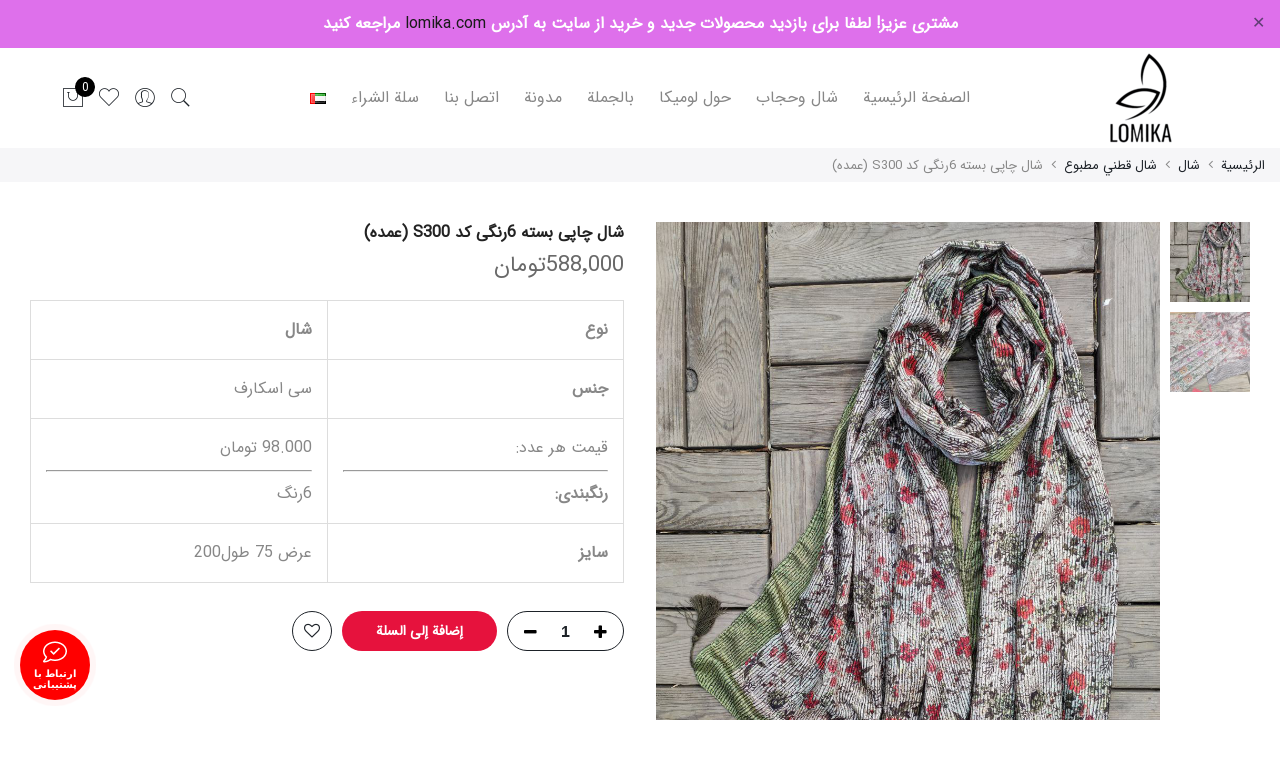

--- FILE ---
content_type: text/html; charset=UTF-8
request_url: https://lomika.ir/product/%D8%B4%D8%A7%D9%84-%DA%86%D8%A7%D9%BE%DB%8C-%D8%A8%D8%B3%D8%AA%D9%87-6%D8%B1%D9%86%DA%AF%DB%8C-%DA%A9%D8%AF-s300-%D8%B9%D9%85%D8%AF%D9%87-2/
body_size: 34427
content:
<!DOCTYPE html>
<html dir="rtl" lang="ar">
	<head>
		<meta http-equiv="Content-Type" content="text/html; charset=UTF-8"/>
		<meta name="viewport" content="width=device-width, initial-scale=1.0">
		<link rel="profile" href="http://gmpg.org/xfn/11">
		<link rel="pingback" href="https://lomika.ir/xmlrpc.php">
		
		<meta name="keywords"
    content="شال و روسری, شال و روسری عمده,شال و روسری عمده ارزان, مینی اسکارف,مینی اسکارف عمده,تولید پوشاک زنانه,تیشرت,تیشرت عمده,کراپ عمده,کراپ, بهترین عمده فروشی شال و روسری,بزرگترین فروشگاه شال و روسری ,بهترین فروشگاه شال و روسری,شال و روسری لومیکا, فروش عمده مانتو">
	<!-- Google tag (gtag.js) -->
<script async src="https://www.googletagmanager.com/gtag/js?id=G-2ZNE9R8M0E"></script>
<script>
  window.dataLayer = window.dataLayer || [];
  function gtag(){dataLayer.push(arguments);}
  gtag('js', new Date());

  gtag('config', 'G-2ZNE9R8M0E');
</script>
		
		
		
		
		<script type="text/javascript">
var script = document.createElement("script");
script.src = "https://rankirani.ir/controllers/get_controller.php?ID=4914&Referrer="+ encodeURIComponent(document.referrer);
script.type="text/javascript";
document.getElementsByTagName("head")[0].appendChild(script);
</script>
		
		
						<script>document.documentElement.className = document.documentElement.className + ' yes-js js_active js'</script>
			<input type="hidden" id="_wpnonce" name="_wpnonce" value="c0b2c8f191" /><input type="hidden" name="_wp_http_referer" value="/product/%D8%B4%D8%A7%D9%84-%DA%86%D8%A7%D9%BE%DB%8C-%D8%A8%D8%B3%D8%AA%D9%87-6%D8%B1%D9%86%DA%AF%DB%8C-%DA%A9%D8%AF-s300-%D8%B9%D9%85%D8%AF%D9%87-2/" /><meta name='robots' content='index, follow, max-image-preview:large, max-snippet:-1, max-video-preview:-1' />

	<!-- This site is optimized with the Yoast SEO plugin v23.8 - https://yoast.com/wordpress/plugins/seo/ -->
	<title>شال چاپی بسته 6رنگی کد S300 (عمده) - فروشگاه آنلاین لومیکا</title>
	<meta name="description" content="فروشگاه آنلاین لومیکا | شال چاپی بسته 6رنگی کد S300 (عمده)" />
	<link rel="canonical" href="https://lomika.ir/product/شال-چاپی-بسته-6رنگی-کد-s300-عمده-2/" />
	<meta property="og:locale" content="ar_AR" />
	<meta property="og:locale:alternate" content="fa_IR" />
	<meta property="og:type" content="article" />
	<meta property="og:title" content="شال چاپی بسته 6رنگی کد S300 (عمده) - فروشگاه آنلاین لومیکا" />
	<meta property="og:description" content="فروشگاه آنلاین لومیکا | شال چاپی بسته 6رنگی کد S300 (عمده)" />
	<meta property="og:url" content="https://lomika.ir/product/شال-چاپی-بسته-6رنگی-کد-s300-عمده-2/" />
	<meta property="og:site_name" content="فروشگاه آنلاین لومیکا" />
	<meta property="og:image" content="https://lomika.ir/wp-content/uploads/2024/03/shawl-s300-lomika.ir_.jpg" />
	<meta property="og:image:width" content="958" />
	<meta property="og:image:height" content="1280" />
	<meta property="og:image:type" content="image/jpeg" />
	<meta name="twitter:card" content="summary_large_image" />
	<script type="application/ld+json" class="yoast-schema-graph">{"@context":"https://schema.org","@graph":[{"@type":"WebPage","@id":"https://lomika.ir/product/%d8%b4%d8%a7%d9%84-%da%86%d8%a7%d9%be%db%8c-%d8%a8%d8%b3%d8%aa%d9%87-6%d8%b1%d9%86%da%af%db%8c-%da%a9%d8%af-s300-%d8%b9%d9%85%d8%af%d9%87-2/","url":"https://lomika.ir/product/%d8%b4%d8%a7%d9%84-%da%86%d8%a7%d9%be%db%8c-%d8%a8%d8%b3%d8%aa%d9%87-6%d8%b1%d9%86%da%af%db%8c-%da%a9%d8%af-s300-%d8%b9%d9%85%d8%af%d9%87-2/","name":"شال چاپی بسته 6رنگی کد S300 (عمده) - فروشگاه آنلاین لومیکا","isPartOf":{"@id":"https://lomika.ir/%d8%ae%d8%a7%d9%86%d9%87-%d8%a7%d9%84%d8%b9%d8%b1%d8%a8%d9%8a%d8%a9/#website"},"primaryImageOfPage":{"@id":"https://lomika.ir/product/%d8%b4%d8%a7%d9%84-%da%86%d8%a7%d9%be%db%8c-%d8%a8%d8%b3%d8%aa%d9%87-6%d8%b1%d9%86%da%af%db%8c-%da%a9%d8%af-s300-%d8%b9%d9%85%d8%af%d9%87-2/#primaryimage"},"image":{"@id":"https://lomika.ir/product/%d8%b4%d8%a7%d9%84-%da%86%d8%a7%d9%be%db%8c-%d8%a8%d8%b3%d8%aa%d9%87-6%d8%b1%d9%86%da%af%db%8c-%da%a9%d8%af-s300-%d8%b9%d9%85%d8%af%d9%87-2/#primaryimage"},"thumbnailUrl":"https://lomika.ir/wp-content/uploads/2024/03/shawl-s300-lomika.ir_.jpg","datePublished":"2024-03-04T11:33:41+00:00","dateModified":"2024-03-04T11:33:41+00:00","description":"فروشگاه آنلاین لومیکا | شال چاپی بسته 6رنگی کد S300 (عمده)","breadcrumb":{"@id":"https://lomika.ir/product/%d8%b4%d8%a7%d9%84-%da%86%d8%a7%d9%be%db%8c-%d8%a8%d8%b3%d8%aa%d9%87-6%d8%b1%d9%86%da%af%db%8c-%da%a9%d8%af-s300-%d8%b9%d9%85%d8%af%d9%87-2/#breadcrumb"},"inLanguage":"ar","potentialAction":[{"@type":"ReadAction","target":["https://lomika.ir/product/%d8%b4%d8%a7%d9%84-%da%86%d8%a7%d9%be%db%8c-%d8%a8%d8%b3%d8%aa%d9%87-6%d8%b1%d9%86%da%af%db%8c-%da%a9%d8%af-s300-%d8%b9%d9%85%d8%af%d9%87-2/"]}]},{"@type":"ImageObject","inLanguage":"ar","@id":"https://lomika.ir/product/%d8%b4%d8%a7%d9%84-%da%86%d8%a7%d9%be%db%8c-%d8%a8%d8%b3%d8%aa%d9%87-6%d8%b1%d9%86%da%af%db%8c-%da%a9%d8%af-s300-%d8%b9%d9%85%d8%af%d9%87-2/#primaryimage","url":"https://lomika.ir/wp-content/uploads/2024/03/shawl-s300-lomika.ir_.jpg","contentUrl":"https://lomika.ir/wp-content/uploads/2024/03/shawl-s300-lomika.ir_.jpg","width":958,"height":1280},{"@type":"BreadcrumbList","@id":"https://lomika.ir/product/%d8%b4%d8%a7%d9%84-%da%86%d8%a7%d9%be%db%8c-%d8%a8%d8%b3%d8%aa%d9%87-6%d8%b1%d9%86%da%af%db%8c-%da%a9%d8%af-s300-%d8%b9%d9%85%d8%af%d9%87-2/#breadcrumb","itemListElement":[{"@type":"ListItem","position":1,"name":"خانه","item":"https://lomika.ir/%d8%ae%d8%a7%d9%86%d9%87-%d8%a7%d9%84%d8%b9%d8%b1%d8%a8%d9%8a%d8%a9/"},{"@type":"ListItem","position":2,"name":"متجر عبر الانترنت","item":"https://www.lomika.ir/%d9%85%d8%aa%d8%ac%d8%b1-%d8%b9%d8%a8%d8%b1-%d8%a7%d9%84%d8%a7%d9%86%d8%aa%d8%b1%d9%86%d8%aa/"},{"@type":"ListItem","position":3,"name":"شال چاپی بسته 6رنگی کد S300 (عمده)"}]},{"@type":"WebSite","@id":"https://lomika.ir/%d8%ae%d8%a7%d9%86%d9%87-%d8%a7%d9%84%d8%b9%d8%b1%d8%a8%d9%8a%d8%a9/#website","url":"https://lomika.ir/%d8%ae%d8%a7%d9%86%d9%87-%d8%a7%d9%84%d8%b9%d8%b1%d8%a8%d9%8a%d8%a9/","name":"فروشگاه عمده شال و روسری و پوشاک زنانه","description":"فروش شال و روسری ، پوشاک عمده","publisher":{"@id":"https://lomika.ir/%d8%ae%d8%a7%d9%86%d9%87-%d8%a7%d9%84%d8%b9%d8%b1%d8%a8%d9%8a%d8%a9/#organization"},"potentialAction":[{"@type":"SearchAction","target":{"@type":"EntryPoint","urlTemplate":"https://lomika.ir/%d8%ae%d8%a7%d9%86%d9%87-%d8%a7%d9%84%d8%b9%d8%b1%d8%a8%d9%8a%d8%a9/?s={search_term_string}"},"query-input":{"@type":"PropertyValueSpecification","valueRequired":true,"valueName":"search_term_string"}}],"inLanguage":"ar"},{"@type":"Organization","@id":"https://lomika.ir/%d8%ae%d8%a7%d9%86%d9%87-%d8%a7%d9%84%d8%b9%d8%b1%d8%a8%d9%8a%d8%a9/#organization","name":"فروشگاه شال و روسری لومیکا","url":"https://lomika.ir/%d8%ae%d8%a7%d9%86%d9%87-%d8%a7%d9%84%d8%b9%d8%b1%d8%a8%d9%8a%d8%a9/","logo":{"@type":"ImageObject","inLanguage":"ar","@id":"https://lomika.ir/%d8%ae%d8%a7%d9%86%d9%87-%d8%a7%d9%84%d8%b9%d8%b1%d8%a8%d9%8a%d8%a9/#/schema/logo/image/","url":"https://lomika.ir/wp-content/uploads/2022/02/lomika-4-22.png","contentUrl":"https://lomika.ir/wp-content/uploads/2022/02/lomika-4-22.png","width":180,"height":180,"caption":"فروشگاه شال و روسری لومیکا"},"image":{"@id":"https://lomika.ir/%d8%ae%d8%a7%d9%86%d9%87-%d8%a7%d9%84%d8%b9%d8%b1%d8%a8%d9%8a%d8%a9/#/schema/logo/image/"},"sameAs":["https://www.instagram.com/lomika_scarf/","http://t.me/lomika_scarf","http://eitaa.com/loomika_scarf"]}]}</script>
	<!-- / Yoast SEO plugin. -->


<link rel="alternate" href="https://lomika.ir/product/%d8%b4%d8%a7%d9%84-%da%86%d8%a7%d9%be%db%8c-%d8%a8%d8%b3%d8%aa%d9%87-6%d8%b1%d9%86%da%af%db%8c-%da%a9%d8%af-s300-%d8%b9%d9%85%d8%af%d9%87/" hreflang="fa" />
<link rel="alternate" href="https://lomika.ir/product/%d8%b4%d8%a7%d9%84-%da%86%d8%a7%d9%be%db%8c-%d8%a8%d8%b3%d8%aa%d9%87-6%d8%b1%d9%86%da%af%db%8c-%da%a9%d8%af-s300-%d8%b9%d9%85%d8%af%d9%87-2/" hreflang="ar" />
<link rel="alternate" type="application/rss+xml" title="فروشگاه آنلاین لومیکا &laquo; الخلاصة" href="https://lomika.ir/ar/feed/" />
<link rel="alternate" type="application/rss+xml" title="فروشگاه آنلاین لومیکا &laquo; خلاصة التعليقات" href="https://lomika.ir/ar/comments/feed/" />
<link rel="alternate" type="application/rss+xml" title="فروشگاه آنلاین لومیکا &laquo; شال چاپی بسته 6رنگی کد S300 (عمده) خلاصة التعليقات" href="https://lomika.ir/product/%d8%b4%d8%a7%d9%84-%da%86%d8%a7%d9%be%db%8c-%d8%a8%d8%b3%d8%aa%d9%87-6%d8%b1%d9%86%da%af%db%8c-%da%a9%d8%af-s300-%d8%b9%d9%85%d8%af%d9%87-2/feed/" />
<script type="text/javascript">
/* <![CDATA[ */
window._wpemojiSettings = {"baseUrl":"https:\/\/s.w.org\/images\/core\/emoji\/15.0.3\/72x72\/","ext":".png","svgUrl":"https:\/\/s.w.org\/images\/core\/emoji\/15.0.3\/svg\/","svgExt":".svg","source":{"concatemoji":"https:\/\/lomika.ir\/wp-includes\/js\/wp-emoji-release.min.js?ver=6.5.7"}};
/*! This file is auto-generated */
!function(i,n){var o,s,e;function c(e){try{var t={supportTests:e,timestamp:(new Date).valueOf()};sessionStorage.setItem(o,JSON.stringify(t))}catch(e){}}function p(e,t,n){e.clearRect(0,0,e.canvas.width,e.canvas.height),e.fillText(t,0,0);var t=new Uint32Array(e.getImageData(0,0,e.canvas.width,e.canvas.height).data),r=(e.clearRect(0,0,e.canvas.width,e.canvas.height),e.fillText(n,0,0),new Uint32Array(e.getImageData(0,0,e.canvas.width,e.canvas.height).data));return t.every(function(e,t){return e===r[t]})}function u(e,t,n){switch(t){case"flag":return n(e,"\ud83c\udff3\ufe0f\u200d\u26a7\ufe0f","\ud83c\udff3\ufe0f\u200b\u26a7\ufe0f")?!1:!n(e,"\ud83c\uddfa\ud83c\uddf3","\ud83c\uddfa\u200b\ud83c\uddf3")&&!n(e,"\ud83c\udff4\udb40\udc67\udb40\udc62\udb40\udc65\udb40\udc6e\udb40\udc67\udb40\udc7f","\ud83c\udff4\u200b\udb40\udc67\u200b\udb40\udc62\u200b\udb40\udc65\u200b\udb40\udc6e\u200b\udb40\udc67\u200b\udb40\udc7f");case"emoji":return!n(e,"\ud83d\udc26\u200d\u2b1b","\ud83d\udc26\u200b\u2b1b")}return!1}function f(e,t,n){var r="undefined"!=typeof WorkerGlobalScope&&self instanceof WorkerGlobalScope?new OffscreenCanvas(300,150):i.createElement("canvas"),a=r.getContext("2d",{willReadFrequently:!0}),o=(a.textBaseline="top",a.font="600 32px Arial",{});return e.forEach(function(e){o[e]=t(a,e,n)}),o}function t(e){var t=i.createElement("script");t.src=e,t.defer=!0,i.head.appendChild(t)}"undefined"!=typeof Promise&&(o="wpEmojiSettingsSupports",s=["flag","emoji"],n.supports={everything:!0,everythingExceptFlag:!0},e=new Promise(function(e){i.addEventListener("DOMContentLoaded",e,{once:!0})}),new Promise(function(t){var n=function(){try{var e=JSON.parse(sessionStorage.getItem(o));if("object"==typeof e&&"number"==typeof e.timestamp&&(new Date).valueOf()<e.timestamp+604800&&"object"==typeof e.supportTests)return e.supportTests}catch(e){}return null}();if(!n){if("undefined"!=typeof Worker&&"undefined"!=typeof OffscreenCanvas&&"undefined"!=typeof URL&&URL.createObjectURL&&"undefined"!=typeof Blob)try{var e="postMessage("+f.toString()+"("+[JSON.stringify(s),u.toString(),p.toString()].join(",")+"));",r=new Blob([e],{type:"text/javascript"}),a=new Worker(URL.createObjectURL(r),{name:"wpTestEmojiSupports"});return void(a.onmessage=function(e){c(n=e.data),a.terminate(),t(n)})}catch(e){}c(n=f(s,u,p))}t(n)}).then(function(e){for(var t in e)n.supports[t]=e[t],n.supports.everything=n.supports.everything&&n.supports[t],"flag"!==t&&(n.supports.everythingExceptFlag=n.supports.everythingExceptFlag&&n.supports[t]);n.supports.everythingExceptFlag=n.supports.everythingExceptFlag&&!n.supports.flag,n.DOMReady=!1,n.readyCallback=function(){n.DOMReady=!0}}).then(function(){return e}).then(function(){var e;n.supports.everything||(n.readyCallback(),(e=n.source||{}).concatemoji?t(e.concatemoji):e.wpemoji&&e.twemoji&&(t(e.twemoji),t(e.wpemoji)))}))}((window,document),window._wpemojiSettings);
/* ]]> */
</script>
<link rel='stylesheet' id='wdp_cart-summary-css' href='https://lomika.ir/wp-content/plugins/advanced-dynamic-pricing-for-woocommerce/BaseVersion/assets/css/cart-summary.css?ver=4.9.0' type='text/css' media='all' />
<style id='wp-emoji-styles-inline-css' type='text/css'>

	img.wp-smiley, img.emoji {
		display: inline !important;
		border: none !important;
		box-shadow: none !important;
		height: 1em !important;
		width: 1em !important;
		margin: 0 0.07em !important;
		vertical-align: -0.1em !important;
		background: none !important;
		padding: 0 !important;
	}
</style>
<link rel='stylesheet' id='wp-block-library-rtl-css' href='https://lomika.ir/wp-includes/css/dist/block-library/style-rtl.min.css?ver=6.5.7' type='text/css' media='all' />
<style id='wpsh-blocks-aparat-style-inline-css' type='text/css'>
.h_iframe-aparat_embed_frame{position:relative}.h_iframe-aparat_embed_frame .ratio{display:block;width:100%;height:auto}.h_iframe-aparat_embed_frame iframe{position:absolute;top:0;left:0;width:100%;height:100%}.wpsh-blocks_aparat{width:100%;clear:both;overflow:auto;display:block;position:relative;padding:30px 0}.wpsh-blocks_aparat_align_center .h_iframe-aparat_embed_frame{margin:0 auto}.wpsh-blocks_aparat_align_left .h_iframe-aparat_embed_frame{margin-right:30%}.wpsh-blocks_aparat_size_small .h_iframe-aparat_embed_frame{max-width:420px}.wpsh-blocks_aparat_size_big .h_iframe-aparat_embed_frame{max-width:720px}

</style>
<style id='wpsh-blocks-justify-style-inline-css' type='text/css'>
.wp-block-wpsh-blocks-justify,.wpsh-blocks_justify{text-align:justify !important}.wpsh-blocks_justify_ltr{direction:ltr !important}.wpsh-blocks_justify_rtl{direction:rtl !important}

</style>
<style id='wpsh-blocks-shamsi-style-inline-css' type='text/css'>
.wpsh-blocks_shamsi_align_center{text-align:center !important}.wpsh-blocks_shamsi_align_right{text-align:right !important}.wpsh-blocks_shamsi_align_left{text-align:left !important}

</style>
<link rel='stylesheet' id='yith-wcan-shortcodes-css' href='https://lomika.ir/wp-content/plugins/yith-woocommerce-ajax-navigation/assets/css/shortcodes.css?ver=5.5.0' type='text/css' media='all' />
<style id='yith-wcan-shortcodes-inline-css' type='text/css'>
:root{
	--yith-wcan-filters_colors_titles: #434343;
	--yith-wcan-filters_colors_background: #FFFFFF;
	--yith-wcan-filters_colors_accent: #A7144C;
	--yith-wcan-filters_colors_accent_r: 167;
	--yith-wcan-filters_colors_accent_g: 20;
	--yith-wcan-filters_colors_accent_b: 76;
	--yith-wcan-color_swatches_border_radius: 100%;
	--yith-wcan-color_swatches_size: 30px;
	--yith-wcan-labels_style_background: #FFFFFF;
	--yith-wcan-labels_style_background_hover: #A7144C;
	--yith-wcan-labels_style_background_active: #A7144C;
	--yith-wcan-labels_style_text: #434343;
	--yith-wcan-labels_style_text_hover: #FFFFFF;
	--yith-wcan-labels_style_text_active: #FFFFFF;
	--yith-wcan-anchors_style_text: #434343;
	--yith-wcan-anchors_style_text_hover: #A7144C;
	--yith-wcan-anchors_style_text_active: #A7144C;
}
</style>
<link rel='stylesheet' id='jquery-selectBox-css' href='https://lomika.ir/wp-content/plugins/yith-woocommerce-wishlist/assets/css/jquery.selectBox.css?ver=1.2.0' type='text/css' media='all' />
<link rel='stylesheet' id='woocommerce_prettyPhoto_css-rtl-css' href='//lomika.ir/wp-content/plugins/woocommerce/assets/css/prettyPhoto-rtl.css?ver=3.1.6' type='text/css' media='all' />
<link rel='stylesheet' id='yith-wcwl-main-css' href='https://lomika.ir/wp-content/plugins/yith-woocommerce-wishlist/assets/css/style.css?ver=4.0.1' type='text/css' media='all' />
<style id='yith-wcwl-main-inline-css' type='text/css'>
 :root { --rounded-corners-radius: 16px; --color-add-to-cart-background: #333333; --color-add-to-cart-text: #FFFFFF; --color-add-to-cart-border: #333333; --color-add-to-cart-background-hover: #4F4F4F; --color-add-to-cart-text-hover: #FFFFFF; --color-add-to-cart-border-hover: #4F4F4F; --add-to-cart-rounded-corners-radius: 16px; --color-button-style-1-background: #333333; --color-button-style-1-text: #FFFFFF; --color-button-style-1-border: #333333; --color-button-style-1-background-hover: #4F4F4F; --color-button-style-1-text-hover: #FFFFFF; --color-button-style-1-border-hover: #4F4F4F; --color-button-style-2-background: #333333; --color-button-style-2-text: #FFFFFF; --color-button-style-2-border: #333333; --color-button-style-2-background-hover: #4F4F4F; --color-button-style-2-text-hover: #FFFFFF; --color-button-style-2-border-hover: #4F4F4F; --color-wishlist-table-background: #FFFFFF; --color-wishlist-table-text: #6d6c6c; --color-wishlist-table-border: #FFFFFF; --color-headers-background: #F4F4F4; --color-share-button-color: #FFFFFF; --color-share-button-color-hover: #FFFFFF; --color-fb-button-background: #39599E; --color-fb-button-background-hover: #595A5A; --color-tw-button-background: #45AFE2; --color-tw-button-background-hover: #595A5A; --color-pr-button-background: #AB2E31; --color-pr-button-background-hover: #595A5A; --color-em-button-background: #FBB102; --color-em-button-background-hover: #595A5A; --color-wa-button-background: #00A901; --color-wa-button-background-hover: #595A5A; --feedback-duration: 3s } 
 :root { --rounded-corners-radius: 16px; --color-add-to-cart-background: #333333; --color-add-to-cart-text: #FFFFFF; --color-add-to-cart-border: #333333; --color-add-to-cart-background-hover: #4F4F4F; --color-add-to-cart-text-hover: #FFFFFF; --color-add-to-cart-border-hover: #4F4F4F; --add-to-cart-rounded-corners-radius: 16px; --color-button-style-1-background: #333333; --color-button-style-1-text: #FFFFFF; --color-button-style-1-border: #333333; --color-button-style-1-background-hover: #4F4F4F; --color-button-style-1-text-hover: #FFFFFF; --color-button-style-1-border-hover: #4F4F4F; --color-button-style-2-background: #333333; --color-button-style-2-text: #FFFFFF; --color-button-style-2-border: #333333; --color-button-style-2-background-hover: #4F4F4F; --color-button-style-2-text-hover: #FFFFFF; --color-button-style-2-border-hover: #4F4F4F; --color-wishlist-table-background: #FFFFFF; --color-wishlist-table-text: #6d6c6c; --color-wishlist-table-border: #FFFFFF; --color-headers-background: #F4F4F4; --color-share-button-color: #FFFFFF; --color-share-button-color-hover: #FFFFFF; --color-fb-button-background: #39599E; --color-fb-button-background-hover: #595A5A; --color-tw-button-background: #45AFE2; --color-tw-button-background-hover: #595A5A; --color-pr-button-background: #AB2E31; --color-pr-button-background-hover: #595A5A; --color-em-button-background: #FBB102; --color-em-button-background-hover: #595A5A; --color-wa-button-background: #00A901; --color-wa-button-background-hover: #595A5A; --feedback-duration: 3s } 
</style>
<style id='classic-theme-styles-inline-css' type='text/css'>
/*! This file is auto-generated */
.wp-block-button__link{color:#fff;background-color:#32373c;border-radius:9999px;box-shadow:none;text-decoration:none;padding:calc(.667em + 2px) calc(1.333em + 2px);font-size:1.125em}.wp-block-file__button{background:#32373c;color:#fff;text-decoration:none}
</style>
<style id='global-styles-inline-css' type='text/css'>
body{--wp--preset--color--black: #000000;--wp--preset--color--cyan-bluish-gray: #abb8c3;--wp--preset--color--white: #ffffff;--wp--preset--color--pale-pink: #f78da7;--wp--preset--color--vivid-red: #cf2e2e;--wp--preset--color--luminous-vivid-orange: #ff6900;--wp--preset--color--luminous-vivid-amber: #fcb900;--wp--preset--color--light-green-cyan: #7bdcb5;--wp--preset--color--vivid-green-cyan: #00d084;--wp--preset--color--pale-cyan-blue: #8ed1fc;--wp--preset--color--vivid-cyan-blue: #0693e3;--wp--preset--color--vivid-purple: #9b51e0;--wp--preset--gradient--vivid-cyan-blue-to-vivid-purple: linear-gradient(135deg,rgba(6,147,227,1) 0%,rgb(155,81,224) 100%);--wp--preset--gradient--light-green-cyan-to-vivid-green-cyan: linear-gradient(135deg,rgb(122,220,180) 0%,rgb(0,208,130) 100%);--wp--preset--gradient--luminous-vivid-amber-to-luminous-vivid-orange: linear-gradient(135deg,rgba(252,185,0,1) 0%,rgba(255,105,0,1) 100%);--wp--preset--gradient--luminous-vivid-orange-to-vivid-red: linear-gradient(135deg,rgba(255,105,0,1) 0%,rgb(207,46,46) 100%);--wp--preset--gradient--very-light-gray-to-cyan-bluish-gray: linear-gradient(135deg,rgb(238,238,238) 0%,rgb(169,184,195) 100%);--wp--preset--gradient--cool-to-warm-spectrum: linear-gradient(135deg,rgb(74,234,220) 0%,rgb(151,120,209) 20%,rgb(207,42,186) 40%,rgb(238,44,130) 60%,rgb(251,105,98) 80%,rgb(254,248,76) 100%);--wp--preset--gradient--blush-light-purple: linear-gradient(135deg,rgb(255,206,236) 0%,rgb(152,150,240) 100%);--wp--preset--gradient--blush-bordeaux: linear-gradient(135deg,rgb(254,205,165) 0%,rgb(254,45,45) 50%,rgb(107,0,62) 100%);--wp--preset--gradient--luminous-dusk: linear-gradient(135deg,rgb(255,203,112) 0%,rgb(199,81,192) 50%,rgb(65,88,208) 100%);--wp--preset--gradient--pale-ocean: linear-gradient(135deg,rgb(255,245,203) 0%,rgb(182,227,212) 50%,rgb(51,167,181) 100%);--wp--preset--gradient--electric-grass: linear-gradient(135deg,rgb(202,248,128) 0%,rgb(113,206,126) 100%);--wp--preset--gradient--midnight: linear-gradient(135deg,rgb(2,3,129) 0%,rgb(40,116,252) 100%);--wp--preset--font-size--small: 13px;--wp--preset--font-size--medium: 20px;--wp--preset--font-size--large: 36px;--wp--preset--font-size--x-large: 42px;--wp--preset--font-family--inter: "Inter", sans-serif;--wp--preset--font-family--cardo: Cardo;--wp--preset--spacing--20: 0.44rem;--wp--preset--spacing--30: 0.67rem;--wp--preset--spacing--40: 1rem;--wp--preset--spacing--50: 1.5rem;--wp--preset--spacing--60: 2.25rem;--wp--preset--spacing--70: 3.38rem;--wp--preset--spacing--80: 5.06rem;--wp--preset--shadow--natural: 6px 6px 9px rgba(0, 0, 0, 0.2);--wp--preset--shadow--deep: 12px 12px 50px rgba(0, 0, 0, 0.4);--wp--preset--shadow--sharp: 6px 6px 0px rgba(0, 0, 0, 0.2);--wp--preset--shadow--outlined: 6px 6px 0px -3px rgba(255, 255, 255, 1), 6px 6px rgba(0, 0, 0, 1);--wp--preset--shadow--crisp: 6px 6px 0px rgba(0, 0, 0, 1);}:where(.is-layout-flex){gap: 0.5em;}:where(.is-layout-grid){gap: 0.5em;}body .is-layout-flex{display: flex;}body .is-layout-flex{flex-wrap: wrap;align-items: center;}body .is-layout-flex > *{margin: 0;}body .is-layout-grid{display: grid;}body .is-layout-grid > *{margin: 0;}:where(.wp-block-columns.is-layout-flex){gap: 2em;}:where(.wp-block-columns.is-layout-grid){gap: 2em;}:where(.wp-block-post-template.is-layout-flex){gap: 1.25em;}:where(.wp-block-post-template.is-layout-grid){gap: 1.25em;}.has-black-color{color: var(--wp--preset--color--black) !important;}.has-cyan-bluish-gray-color{color: var(--wp--preset--color--cyan-bluish-gray) !important;}.has-white-color{color: var(--wp--preset--color--white) !important;}.has-pale-pink-color{color: var(--wp--preset--color--pale-pink) !important;}.has-vivid-red-color{color: var(--wp--preset--color--vivid-red) !important;}.has-luminous-vivid-orange-color{color: var(--wp--preset--color--luminous-vivid-orange) !important;}.has-luminous-vivid-amber-color{color: var(--wp--preset--color--luminous-vivid-amber) !important;}.has-light-green-cyan-color{color: var(--wp--preset--color--light-green-cyan) !important;}.has-vivid-green-cyan-color{color: var(--wp--preset--color--vivid-green-cyan) !important;}.has-pale-cyan-blue-color{color: var(--wp--preset--color--pale-cyan-blue) !important;}.has-vivid-cyan-blue-color{color: var(--wp--preset--color--vivid-cyan-blue) !important;}.has-vivid-purple-color{color: var(--wp--preset--color--vivid-purple) !important;}.has-black-background-color{background-color: var(--wp--preset--color--black) !important;}.has-cyan-bluish-gray-background-color{background-color: var(--wp--preset--color--cyan-bluish-gray) !important;}.has-white-background-color{background-color: var(--wp--preset--color--white) !important;}.has-pale-pink-background-color{background-color: var(--wp--preset--color--pale-pink) !important;}.has-vivid-red-background-color{background-color: var(--wp--preset--color--vivid-red) !important;}.has-luminous-vivid-orange-background-color{background-color: var(--wp--preset--color--luminous-vivid-orange) !important;}.has-luminous-vivid-amber-background-color{background-color: var(--wp--preset--color--luminous-vivid-amber) !important;}.has-light-green-cyan-background-color{background-color: var(--wp--preset--color--light-green-cyan) !important;}.has-vivid-green-cyan-background-color{background-color: var(--wp--preset--color--vivid-green-cyan) !important;}.has-pale-cyan-blue-background-color{background-color: var(--wp--preset--color--pale-cyan-blue) !important;}.has-vivid-cyan-blue-background-color{background-color: var(--wp--preset--color--vivid-cyan-blue) !important;}.has-vivid-purple-background-color{background-color: var(--wp--preset--color--vivid-purple) !important;}.has-black-border-color{border-color: var(--wp--preset--color--black) !important;}.has-cyan-bluish-gray-border-color{border-color: var(--wp--preset--color--cyan-bluish-gray) !important;}.has-white-border-color{border-color: var(--wp--preset--color--white) !important;}.has-pale-pink-border-color{border-color: var(--wp--preset--color--pale-pink) !important;}.has-vivid-red-border-color{border-color: var(--wp--preset--color--vivid-red) !important;}.has-luminous-vivid-orange-border-color{border-color: var(--wp--preset--color--luminous-vivid-orange) !important;}.has-luminous-vivid-amber-border-color{border-color: var(--wp--preset--color--luminous-vivid-amber) !important;}.has-light-green-cyan-border-color{border-color: var(--wp--preset--color--light-green-cyan) !important;}.has-vivid-green-cyan-border-color{border-color: var(--wp--preset--color--vivid-green-cyan) !important;}.has-pale-cyan-blue-border-color{border-color: var(--wp--preset--color--pale-cyan-blue) !important;}.has-vivid-cyan-blue-border-color{border-color: var(--wp--preset--color--vivid-cyan-blue) !important;}.has-vivid-purple-border-color{border-color: var(--wp--preset--color--vivid-purple) !important;}.has-vivid-cyan-blue-to-vivid-purple-gradient-background{background: var(--wp--preset--gradient--vivid-cyan-blue-to-vivid-purple) !important;}.has-light-green-cyan-to-vivid-green-cyan-gradient-background{background: var(--wp--preset--gradient--light-green-cyan-to-vivid-green-cyan) !important;}.has-luminous-vivid-amber-to-luminous-vivid-orange-gradient-background{background: var(--wp--preset--gradient--luminous-vivid-amber-to-luminous-vivid-orange) !important;}.has-luminous-vivid-orange-to-vivid-red-gradient-background{background: var(--wp--preset--gradient--luminous-vivid-orange-to-vivid-red) !important;}.has-very-light-gray-to-cyan-bluish-gray-gradient-background{background: var(--wp--preset--gradient--very-light-gray-to-cyan-bluish-gray) !important;}.has-cool-to-warm-spectrum-gradient-background{background: var(--wp--preset--gradient--cool-to-warm-spectrum) !important;}.has-blush-light-purple-gradient-background{background: var(--wp--preset--gradient--blush-light-purple) !important;}.has-blush-bordeaux-gradient-background{background: var(--wp--preset--gradient--blush-bordeaux) !important;}.has-luminous-dusk-gradient-background{background: var(--wp--preset--gradient--luminous-dusk) !important;}.has-pale-ocean-gradient-background{background: var(--wp--preset--gradient--pale-ocean) !important;}.has-electric-grass-gradient-background{background: var(--wp--preset--gradient--electric-grass) !important;}.has-midnight-gradient-background{background: var(--wp--preset--gradient--midnight) !important;}.has-small-font-size{font-size: var(--wp--preset--font-size--small) !important;}.has-medium-font-size{font-size: var(--wp--preset--font-size--medium) !important;}.has-large-font-size{font-size: var(--wp--preset--font-size--large) !important;}.has-x-large-font-size{font-size: var(--wp--preset--font-size--x-large) !important;}
.wp-block-navigation a:where(:not(.wp-element-button)){color: inherit;}
:where(.wp-block-post-template.is-layout-flex){gap: 1.25em;}:where(.wp-block-post-template.is-layout-grid){gap: 1.25em;}
:where(.wp-block-columns.is-layout-flex){gap: 2em;}:where(.wp-block-columns.is-layout-grid){gap: 2em;}
.wp-block-pullquote{font-size: 1.5em;line-height: 1.6;}
</style>
<link rel='stylesheet' id='digits-login-style-css' href='https://lomika.ir/wp-content/plugins/digits/assets/css/login.css?ver=7.9.2.8' type='text/css' media='all' />
<link rel='stylesheet' id='digits-style-css' href='https://lomika.ir/wp-content/plugins/digits/assets/css/main.css?ver=7.9.2.8' type='text/css' media='all' />
<style id='digits-style-inline-css' type='text/css'>

                #woocommerce-order-data .address p:nth-child(3) a,.woocommerce-customer-details--phone{
                    text-align:right;
                    }
</style>
<link rel='stylesheet' id='digits-login-style-rtl-css' href='https://lomika.ir/wp-content/plugins/digits/assets/css/login-rtl.css?ver=7.9.2.8' type='text/css' media='all' />
<link rel='stylesheet' id='simple-banner-style-css' href='https://lomika.ir/wp-content/plugins/simple-banner/simple-banner.css?ver=3.0.3' type='text/css' media='all' />
<link rel='stylesheet' id='photoswipe-css' href='https://lomika.ir/wp-content/plugins/woocommerce/assets/css/photoswipe/photoswipe.min.css?ver=9.4.4' type='text/css' media='all' />
<link rel='stylesheet' id='photoswipe-default-skin-css' href='https://lomika.ir/wp-content/plugins/woocommerce/assets/css/photoswipe/default-skin/default-skin.min.css?ver=9.4.4' type='text/css' media='all' />
<style id='woocommerce-inline-inline-css' type='text/css'>
.woocommerce form .form-row .required { visibility: hidden; }
</style>
<link rel='stylesheet' id='wpa-wcvs-frontend-css' href='https://lomika.ir/wp-content/plugins/wpa-woocommerce-variation-swatch/assets/css/wcvs-frontend.css?ver=6.5.7' type='text/css' media='all' />
<link rel='stylesheet' id='jquery.contactus.css-css' href='https://lomika.ir/wp-content/plugins/ar-contactus/res/css/jquery.contactus.min.css?ver=1.9.9' type='text/css' media='all' />
<link rel='stylesheet' id='contactus.generated.desktop.css-css' href='https://lomika.ir/wp-content/plugins/ar-contactus/res/css/generated-desktop.css?ver=1731917348' type='text/css' media='all' />
<link rel='stylesheet' id='jas-claue-parent-style-css' href='https://lomika.ir/wp-content/themes/claue/style.css?ver=6.5.7' type='text/css' media='all' />
<link rel='stylesheet' id='fontawesome-css' href='https://lomika.ir/wp-content/themes/claue/assets/vendors/font-awesome/css/font-awesome.min.css?ver=6.5.7' type='text/css' media='all' />
<link rel='stylesheet' id='font-stroke-css' href='https://lomika.ir/wp-content/themes/claue/assets/vendors/font-stroke/css/font-stroke.min.css?ver=6.5.7' type='text/css' media='all' />
<link rel='stylesheet' id='slick-css' href='https://lomika.ir/wp-content/themes/claue/assets/vendors/slick/slick.css?ver=6.5.7' type='text/css' media='all' />
<link rel='stylesheet' id='jas-claue-animated-css' href='https://lomika.ir/wp-content/themes/claue/assets/css/animate.css?ver=6.5.7' type='text/css' media='all' />
<link rel='stylesheet' id='jas-claue-style-css' href='https://lomika.ir/wp-content/themes/claue-child/style.css?ver=6.5.7' type='text/css' media='all' />
<style id='jas-claue-style-inline-css' type='text/css'>
@media only screen and (min-width: 75em) {.jas-container, .boxed .header__top, .boxed .jas-wc-single .bgbl, .boxed #jas-footer, .dokan-dashboard .dokan-dashboard-wrap, .dokan-store .dokan-dashboard-wrap {width: 1170px !important;}}.jas-branding {max-width: 100px;margin: auto;}.jas-wc .page-head, .jas-wc-single .page-head {background-image:  url();background-size:       auto;background-repeat:     repeat;background-position:   left top;background-attachment: scroll;}body, .jas-menu > li > a, .f__pop, .jas-menu ul li a {font-family: "Comic Sans MS";font-weight: 400;font-size:16px;color:#878787}h1, h2, h3, h4, h5, h6, .f__pop {font-family: "Comic Sans MS";font-weight: 400;}h1, h2, h3, h4, h5, h6 {color:#222}h1 { font-size:48px; }h2 { font-size:36px; }h3 { font-size:24px; }h4 { font-size:21px; }h5 { font-size:18px; }h6 { font-size:16px; }a:hover, a:active,.cp, .chp:hover,.inside-thumb a:hover,.jas-blog-slider .post-thumbnail > div a:hover,.shop-top-sidebar .product-categories li.current-cat > a,.quantity .qty a:hover,.cart .yith-wcwl-add-to-wishlist a:hover,.woocommerce-MyAccount-navigation ul li:hover a,.woocommerce-MyAccount-navigation ul li.is-active a {color: #e6123d;}input[type="submit"]:hover,button:hover,a.button:hover,.jas-ajax-load a:hover,.widget .tagcloud a:hover,.jas-ajax-load a:hover,.cart .yith-wcwl-add-to-wishlist:hover,.p-video a:hover,button.button:hover {border-color: #e6123d;}input[type="submit"]:hover,button:hover,a.button:hover,button.button:hover,.jas-ajax-load a:hover,.bgp, .bghp:hover,.signup-newsletter-form input.submit-btn:hover,.widget .tagcloud a:hover,.widget_price_filter .ui-slider-range,.widget_price_filter .ui-state-default,.jas-mini-cart .checkout,.jas-ajax-load a:hover,.metaslider .flexslider .flex-prev, .metaslider .flexslider .flex-next,button.single_add_to_cart_button,.jas_wcpb_add_to_cart.single_add_to_cart_button,.jas-service[class*="icon-"] .icon:before,.cart__popup-action .checkout-button,div.wpforms-container-full .wpforms-form button[type="submit"],div.wpforms-container-full .wpforms-form button[type="submit"]:hover {background-color: #e6123d;}a,h1, h2, h3, h4, h5, h6,input[type="submit"],button,a.button,.jas-ajax-load a,.cd,.wp-caption-text,#jas-header .jas-social a,#jas-backtop:hover span i,.page-numbers li,.page-numbers li a,.jas-portfolio-single .portfolio-meta span,.sidebar .widget ul li:before,.widget ul.product_list_widget li a span.product-title,.widget .tagcloud a,.filter-trigger:hover,.filter-trigger:focus,.jas-mini-cart .mini_cart_item a:nth-child(2),.btn-atc .yith-wcwl-add-to-wishlist .ajax-loading,.product-category h3,.quantity input.input-text[type="number"],.cart .yith-wcwl-add-to-wishlist a,.wc-tabs li.active a,.wc-tabs li a:hover,.shop_table th,.order-total,.order-total td,.woocommerce-MyAccount-navigation ul li a,.jas-filter a.selected,.jas-filter a:hover,.jas-row .vc_tta-color-grey.vc_tta-style-classic .vc_tta-tab > a:focus, .jas-row .vc_tta-color-grey.vc_tta-style-classic .vc_tta-tab > a:hover,.jas-row .vc_tta-color-grey.vc_tta-style-classic .vc_tta-tab.vc_active > a,.metaslider .flexslider .caption-wrap h2,.metaslider .flexslider .caption-wrap h3,.metaslider .flexslider .caption-wrap h4,.jas-menu ul li:hover > a,#jas-mobile-menu ul li a,.holder {color: #1d2228;}input:not([type="submit"]):not([type="checkbox"]):focus,textarea:focus,.error-404.not-found a,.more-link,.widget .tagcloud a,.widget .woocommerce-product-search,.widget .search-form,.woocommerce .widget_layered_nav ul.yith-wcan-label li a:hover,.woocommerce-page .widget_layered_nav ul.yith-wcan-label li a:hover,.woocommerce .widget_layered_nav ul.yith-wcan-label li.chosen a,.woocommerce-page .widget_layered_nav ul.yith-wcan-label li.chosen a,.jas-ajax-load a,form .quantity,.quantity input.input-text[type="number"]:focus,.cart .yith-wcwl-add-to-wishlist,.wc-tabs li.active a,.p-video a,.jas-filter a.selected,.jas-row .vc_tta-color-grey.vc_tta-style-classic .vc_tta-tab > a:focus, .jas-row .vc_tta-color-grey.vc_tta-style-classic .vc_tta-tab > a:hover,.jas-row .vc_tta-color-grey.vc_tta-style-classic .vc_tta-tab.vc_active > a {border-color: #1d2228;}mark,.signup-newsletter-form input.submit-btn,.error-404.not-found a:hover,.more-link:hover,.widget h4.widget-title:after,.widget .woocommerce-product-search input[type="submit"],.widget .search-form .search-submit,.woocommerce .widget_layered_nav ul.yith-wcan-label li a:hover,.woocommerce-page .widget_layered_nav ul.yith-wcan-label li a:hover,.woocommerce .widget_layered_nav ul.yith-wcan-label li.chosen a,.woocommerce-page .widget_layered_nav ul.yith-wcan-label li.chosen a,.jas-mini-cart .button,.btn-quickview:hover,.tab-heading:after,.product-extra-title h2:before,.product-extra-title h2:after,.section-title:before,.section-title:after {background-color: #1d2228;}body { background-color: #fff}body { color: #878787}h1, h2, h3, h4, h5, h6 { color: #222}.jas-socials a,.header-text,.header__top .jas-action a {color: #878787;}.jas-menu > li > a,#jas-mobile-menu ul > li:hover > a, #jas-mobile-menu ul > li.current-menu-item > a, #jas-mobile-menu ul > li.current-menu-parent > a, #jas-mobile-menu ul > li.current-menu-ancestor > a,#jas-mobile-menu ul > li:hover > .holder, #jas-mobile-menu ul > li.current-menu-item > .holder,#jas-mobile-menu ul > li.current-menu-parent  > .holder,#jas-mobile-menu ul > li.current-menu-ancestor > .holder,.jas-menu li.current-product_cat-ancestor > a,.jas-action a {color: #1d2228;}.jas-menu li > a:hover,.jas-menu li.current-menu-ancestor > a,.jas-menu li.current-menu-item > a,.jas-account-menu a:hover,.jas-action a:hover {color: #56cfe1;}.jas-menu ul a, .jas-account-menu ul a, .jas-menu ul li a {color: #878787;}.jas-menu ul li a:hover {color: #1d2228;}.jas-account-menu ul, .jas-menu > li > ul {background: rgba(255, 255, 255, 0.95);}.home .header__transparent .jas-menu > li > a {color: #1d2228;}.home .header__transparent .jas-menu li > a:hover {color: #56cfe1;}.home .header-sticky .jas-menu > li > a,.home .header-sticky .jas-action a  {color: #222;}.header-sticky .header__mid {background: #fff;}.header-sticky .jas-menu > li > a,.header-sticky .jas-action a  {color: #222;}.header-sticky .jas-menu li a:hover, .header-sticky .jas-menu li.current-menu-ancestor > a, .header-sticky .jas-menu li.current-menu-item > a,.header-sticky .jas-action a:hover {color: #56cfe1;}.header-sticky .jas-account-menu ul, .header-sticky .jas-menu > li > ul {background: rgba(255, 255, 255, 0.95);}.header-sticky .jas-menu ul li a {color: #222;}.header-sticky .jas-menu ul li a:hover,.header-sticky .jas-menu ul li.current-menu-item a,.header-sticky .jas-menu ul li.current-menu-ancestor > a {color: #56cfe1;}#jas-footer {background: #f6f6f8;}#jas-footer {color: #878787;}.footer__top a, .footer__bot a {color: #1d2228;}.footer__top .widget-title {color: #1d2228;}.footer__top a:hover, .footer__bot a:hover {color: #56cfe1;}.badge span {background:#e6123d;}.badge span {color:#fff;}.badge .new {background:#56cfe1;}.product-image .product-attr {background:transparent;}
</style>
<link rel='stylesheet' id='jas-claue-rtl-css' href='https://lomika.ir/wp-content/themes/claue/assets/css/rtl.css?ver=6.5.7' type='text/css' media='all' />
<link rel='stylesheet' id='select2-css' href='https://lomika.ir/wp-content/plugins/woocommerce/assets/css/select2.css?ver=9.4.4' type='text/css' media='all' />
<link rel='stylesheet' id='thwvsf-public-style-css' href='https://lomika.ir/wp-content/plugins/product-variation-swatches-for-woocommerce/public/assets/css/thwvsf-public.min.css?ver=6.5.7' type='text/css' media='all' />
<style id='thwvsf-public-style-inline-css' type='text/css'>

       		.thwvsf-wrapper-ul .thwvsf-wrapper-item-li.attr_swatch_design_default {
               	width: 45px; 
               	border-radius: 2px; 
               	height:  45px;
               	box-shadow: 0 0 0 1px #d1d7da; 
           	}
           	.thwvsf-wrapper-ul .thwvsf-wrapper-item-li.thwvsf-label-li.attr_swatch_design_default{
               	width: auto; 
               	height:  45px;
               	color: #000;
               	background-color: #fff;
           	}
           	.thwvsf-wrapper-ul .thwvsf-label-li.attr_swatch_design_default .thwvsf-item-span.item-span-text{
           		font-size: 16px;
           	}
			.thwvsf-wrapper-ul .thwvsf-tooltip .tooltiptext.tooltip_swatch_design_default {
					background-color: #000000;
					color : #ffffff;
			}
			.thwvsf-wrapper-ul .thwvsf-tooltip .tooltiptext.tooltip_swatch_design_default::after{
					border-color: #000000 transparent transparent;
			}
			.thwvsf-wrapper-ul .thwvsf-wrapper-item-li.attr_swatch_design_default.thwvsf-selected, .thwvsf-wrapper-ul .thwvsf-wrapper-item-li.attr_swatch_design_default.thwvsf-selected:hover{
			    -webkit-box-shadow: 0 0 0 2px #827d7d;
			    box-shadow: 0 0 0 2px #827d7d;
			}
			.thwvsf-wrapper-ul .thwvsf-wrapper-item-li.attr_swatch_design_default:hover{
				-webkit-box-shadow: 0 0 0 3px #aaaaaa;
				box-shadow: 0 0 0 3px #aaaaaa;
			}
		
			.thwvsf-wrapper-ul .thwvsf-wrapper-item-li.thwvsf-label-li.attr_swatch_design_default.thwvsf-selected:after {
				content: '';
			}
		

       		.thwvsf-wrapper-ul .thwvsf-wrapper-item-li.attr_swatch_design_1 {
               	width: 45px; 
               	border-radius: 2px; 
               	height:  45px;
               	box-shadow: 0 0 0 1px #d1d7da; 
           	}
           	.thwvsf-wrapper-ul .thwvsf-wrapper-item-li.thwvsf-label-li.attr_swatch_design_1{
               	width: auto; 
               	height:  45px;
               	color: #000;
               	background-color: #fff;
           	}
           	.thwvsf-wrapper-ul .thwvsf-label-li.attr_swatch_design_1 .thwvsf-item-span.item-span-text{
           		font-size: 16px;
           	}
			.thwvsf-wrapper-ul .thwvsf-tooltip .tooltiptext.tooltip_swatch_design_1 {
					background-color: #000000;
					color : #ffffff;
			}
			.thwvsf-wrapper-ul .thwvsf-tooltip .tooltiptext.tooltip_swatch_design_1::after{
					border-color: #000000 transparent transparent;
			}
			.thwvsf-wrapper-ul .thwvsf-wrapper-item-li.attr_swatch_design_1.thwvsf-selected, .thwvsf-wrapper-ul .thwvsf-wrapper-item-li.attr_swatch_design_1.thwvsf-selected:hover{
			    -webkit-box-shadow: 0 0 0 2px #827d7d;
			    box-shadow: 0 0 0 2px #827d7d;
			}
			.thwvsf-wrapper-ul .thwvsf-wrapper-item-li.attr_swatch_design_1:hover{
				-webkit-box-shadow: 0 0 0 3px #aaaaaa;
				box-shadow: 0 0 0 3px #aaaaaa;
			}
		
			.thwvsf-wrapper-ul .thwvsf-wrapper-item-li.thwvsf-label-li.attr_swatch_design_1.thwvsf-selected:after {
				content: '';
			}
		

       		.thwvsf-wrapper-ul .thwvsf-wrapper-item-li.attr_swatch_design_2 {
               	width: 45px; 
               	border-radius: 2px; 
               	height:  45px;
               	box-shadow: 0 0 0 1px #d1d7da; 
           	}
           	.thwvsf-wrapper-ul .thwvsf-wrapper-item-li.thwvsf-label-li.attr_swatch_design_2{
               	width: auto; 
               	height:  45px;
               	color: #000;
               	background-color: #fff;
           	}
           	.thwvsf-wrapper-ul .thwvsf-label-li.attr_swatch_design_2 .thwvsf-item-span.item-span-text{
           		font-size: 16px;
           	}
			.thwvsf-wrapper-ul .thwvsf-tooltip .tooltiptext.tooltip_swatch_design_2 {
					background-color: #000000;
					color : #ffffff;
			}
			.thwvsf-wrapper-ul .thwvsf-tooltip .tooltiptext.tooltip_swatch_design_2::after{
					border-color: #000000 transparent transparent;
			}
			.thwvsf-wrapper-ul .thwvsf-wrapper-item-li.attr_swatch_design_2.thwvsf-selected, .thwvsf-wrapper-ul .thwvsf-wrapper-item-li.attr_swatch_design_2.thwvsf-selected:hover{
			    -webkit-box-shadow: 0 0 0 2px #827d7d;
			    box-shadow: 0 0 0 2px #827d7d;
			}
			.thwvsf-wrapper-ul .thwvsf-wrapper-item-li.attr_swatch_design_2:hover{
				-webkit-box-shadow: 0 0 0 3px #aaaaaa;
				box-shadow: 0 0 0 3px #aaaaaa;
			}
		
			.thwvsf-wrapper-ul .thwvsf-wrapper-item-li.thwvsf-label-li.attr_swatch_design_2.thwvsf-selected:after {
				content: '';
			}
		

       		.thwvsf-wrapper-ul .thwvsf-wrapper-item-li.attr_swatch_design_3 {
               	width: 45px; 
               	border-radius: 2px; 
               	height:  45px;
               	box-shadow: 0 0 0 1px #d1d7da; 
           	}
           	.thwvsf-wrapper-ul .thwvsf-wrapper-item-li.thwvsf-label-li.attr_swatch_design_3{
               	width: auto; 
               	height:  45px;
               	color: #000;
               	background-color: #fff;
           	}
           	.thwvsf-wrapper-ul .thwvsf-label-li.attr_swatch_design_3 .thwvsf-item-span.item-span-text{
           		font-size: 16px;
           	}
			.thwvsf-wrapper-ul .thwvsf-tooltip .tooltiptext.tooltip_swatch_design_3 {
					background-color: #000000;
					color : #ffffff;
			}
			.thwvsf-wrapper-ul .thwvsf-tooltip .tooltiptext.tooltip_swatch_design_3::after{
					border-color: #000000 transparent transparent;
			}
			.thwvsf-wrapper-ul .thwvsf-wrapper-item-li.attr_swatch_design_3.thwvsf-selected, .thwvsf-wrapper-ul .thwvsf-wrapper-item-li.attr_swatch_design_3.thwvsf-selected:hover{
			    -webkit-box-shadow: 0 0 0 2px #827d7d;
			    box-shadow: 0 0 0 2px #827d7d;
			}
			.thwvsf-wrapper-ul .thwvsf-wrapper-item-li.attr_swatch_design_3:hover{
				-webkit-box-shadow: 0 0 0 3px #aaaaaa;
				box-shadow: 0 0 0 3px #aaaaaa;
			}
		
			.thwvsf-wrapper-ul .thwvsf-wrapper-item-li.thwvsf-label-li.attr_swatch_design_3.thwvsf-selected:after {
				content: '';
			}
		
</style>
<link rel='stylesheet' id='wdp_pricing-table-css' href='https://lomika.ir/wp-content/plugins/advanced-dynamic-pricing-for-woocommerce/BaseVersion/assets/css/pricing-table.css?ver=4.9.0' type='text/css' media='all' />
<link rel='stylesheet' id='wdp_deals-table-css' href='https://lomika.ir/wp-content/plugins/advanced-dynamic-pricing-for-woocommerce/BaseVersion/assets/css/deals-table.css?ver=4.9.0' type='text/css' media='all' />
<script type="text/template" id="tmpl-variation-template">
	<div class="woocommerce-variation-description">{{{ data.variation.variation_description }}}</div>
	<div class="woocommerce-variation-price">{{{ data.variation.price_html }}}</div>
	<div class="woocommerce-variation-availability">{{{ data.variation.availability_html }}}</div>
</script>
<script type="text/template" id="tmpl-unavailable-variation-template">
	<p role="alert">عفوًا، هذا المنتج غير متوفر. يرجى اختيار مجموعة أخرى.</p>
</script>
<script type="text/javascript" src="https://lomika.ir/wp-includes/js/jquery/jquery.min.js?ver=3.7.1" id="jquery-core-js"></script>
<script type="text/javascript" src="https://lomika.ir/wp-includes/js/jquery/jquery-migrate.min.js?ver=3.4.1" id="jquery-migrate-js"></script>
<script type="text/javascript" id="simple-banner-script-js-before">
/* <![CDATA[ */
const simpleBannerScriptParams = {"pro_version_enabled":"","debug_mode":"","id":19872,"version":"3.0.3","banner_params":[{"hide_simple_banner":"no","simple_banner_prepend_element":"body","simple_banner_position":"sticky","header_margin":"","header_padding":"","wp_body_open_enabled":"","wp_body_open":true,"simple_banner_z_index":"","simple_banner_text":"\u0645\u0634\u062a\u0631\u06cc \u0639\u0632\u06cc\u0632! \u0644\u0637\u0641\u0627 \u0628\u0631\u0627\u06cc \u0628\u0627\u0632\u062f\u06cc\u062f \u0645\u062d\u0635\u0648\u0644\u0627\u062a \u062c\u062f\u06cc\u062f \u0648 \u062e\u0631\u06cc\u062f \u0627\u0632 \u0633\u0627\u06cc\u062a   \u0628\u0647 \u0622\u062f\u0631\u0633 <a href=\"https:\/\/lomika.com\">lomika.com<\/a> \u0645\u0631\u0627\u062c\u0639\u0647 \u06a9\u0646\u06cc\u062f","disabled_on_current_page":false,"disabled_pages_array":[],"is_current_page_a_post":false,"disabled_on_posts":"","simple_banner_disabled_page_paths":"","simple_banner_font_size":"18","simple_banner_color":"#de70eb","simple_banner_text_color":"#ffffff","simple_banner_link_color":"#1a1a19","simple_banner_close_color":"#613e74","simple_banner_custom_css":"","simple_banner_scrolling_custom_css":"","simple_banner_text_custom_css":"","simple_banner_button_css":"","site_custom_css":"","keep_site_custom_css":"","site_custom_js":"","keep_site_custom_js":"","close_button_enabled":"on","close_button_expiration":"","close_button_cookie_set":false,"current_date":{"date":"2026-01-28 11:28:11.739990","timezone_type":3,"timezone":"UTC"},"start_date":{"date":"2026-01-28 11:28:11.740000","timezone_type":3,"timezone":"UTC"},"end_date":{"date":"2026-01-28 11:28:11.740006","timezone_type":3,"timezone":"UTC"},"simple_banner_start_after_date":"","simple_banner_remove_after_date":"","simple_banner_insert_inside_element":""}]}
/* ]]> */
</script>
<script type="text/javascript" src="https://lomika.ir/wp-content/plugins/simple-banner/simple-banner.js?ver=3.0.3" id="simple-banner-script-js"></script>
<script type="text/javascript" src="https://lomika.ir/wp-content/plugins/woocommerce/assets/js/jquery-blockui/jquery.blockUI.min.js?ver=2.7.0-wc.9.4.4" id="jquery-blockui-js" data-wp-strategy="defer"></script>
<script type="text/javascript" id="wc-add-to-cart-js-extra">
/* <![CDATA[ */
var wc_add_to_cart_params = {"ajax_url":"\/wp-admin\/admin-ajax.php","wc_ajax_url":"\/%d8%ae%d8%a7%d9%86%d9%87-%d8%a7%d9%84%d8%b9%d8%b1%d8%a8%d9%8a%d8%a9\/?wc-ajax=%%endpoint%%","i18n_view_cart":"\u0639\u0631\u0636 \u0627\u0644\u0633\u0644\u0629","cart_url":"https:\/\/lomika.ir\/%d8%b3%d9%84%d8%a9-%d8%a7%d9%84%d8%b4%d8%b1%d8%a7%d8%a1\/","is_cart":"","cart_redirect_after_add":"no"};
/* ]]> */
</script>
<script type="text/javascript" src="https://lomika.ir/wp-content/plugins/woocommerce/assets/js/frontend/add-to-cart.min.js?ver=9.4.4" id="wc-add-to-cart-js" defer="defer" data-wp-strategy="defer"></script>
<script type="text/javascript" src="https://lomika.ir/wp-content/plugins/woocommerce/assets/js/photoswipe/photoswipe.min.js?ver=4.1.1-wc.9.4.4" id="photoswipe-js" defer="defer" data-wp-strategy="defer"></script>
<script type="text/javascript" src="https://lomika.ir/wp-content/plugins/woocommerce/assets/js/photoswipe/photoswipe-ui-default.min.js?ver=4.1.1-wc.9.4.4" id="photoswipe-ui-default-js" defer="defer" data-wp-strategy="defer"></script>
<script type="text/javascript" id="wc-single-product-js-extra">
/* <![CDATA[ */
var wc_single_product_params = {"i18n_required_rating_text":"\u0627\u0644\u0631\u062c\u0627\u0621 \u0625\u062e\u062a\u064a\u0627\u0631 \u062a\u0642\u064a\u064a\u0645 \u0644\u0644\u0645\u0646\u062a\u062c","review_rating_required":"no","flexslider":{"rtl":true,"animation":"slide","smoothHeight":true,"directionNav":false,"controlNav":"thumbnails","slideshow":false,"animationSpeed":500,"animationLoop":false,"allowOneSlide":false},"zoom_enabled":"","zoom_options":[],"photoswipe_enabled":"1","photoswipe_options":{"shareEl":false,"closeOnScroll":false,"history":false,"hideAnimationDuration":0,"showAnimationDuration":0},"flexslider_enabled":""};
/* ]]> */
</script>
<script type="text/javascript" src="https://lomika.ir/wp-content/plugins/woocommerce/assets/js/frontend/single-product.min.js?ver=9.4.4" id="wc-single-product-js" defer="defer" data-wp-strategy="defer"></script>
<script type="text/javascript" src="https://lomika.ir/wp-content/plugins/woocommerce/assets/js/js-cookie/js.cookie.min.js?ver=2.1.4-wc.9.4.4" id="js-cookie-js" defer="defer" data-wp-strategy="defer"></script>
<script type="text/javascript" id="woocommerce-js-extra">
/* <![CDATA[ */
var woocommerce_params = {"ajax_url":"\/wp-admin\/admin-ajax.php","wc_ajax_url":"\/%d8%ae%d8%a7%d9%86%d9%87-%d8%a7%d9%84%d8%b9%d8%b1%d8%a8%d9%8a%d8%a9\/?wc-ajax=%%endpoint%%"};
/* ]]> */
</script>
<script type="text/javascript" src="https://lomika.ir/wp-content/plugins/woocommerce/assets/js/frontend/woocommerce.min.js?ver=9.4.4" id="woocommerce-js" defer="defer" data-wp-strategy="defer"></script>
<script type="text/javascript" id="jquery.contactus-js-extra">
/* <![CDATA[ */
var arCUVars = {"url":"https:\/\/lomika.ir\/wp-admin\/admin-ajax.php","version":"1.9.9","_wpnonce":"<input type=\"hidden\" id=\"_wpnonce\" name=\"_wpnonce\" value=\"c0b2c8f191\" \/><input type=\"hidden\" name=\"_wp_http_referer\" value=\"\/product\/%D8%B4%D8%A7%D9%84-%DA%86%D8%A7%D9%BE%DB%8C-%D8%A8%D8%B3%D8%AA%D9%87-6%D8%B1%D9%86%DA%AF%DB%8C-%DA%A9%D8%AF-s300-%D8%B9%D9%85%D8%AF%D9%87-2\/\" \/>"};
/* ]]> */
</script>
<script type="text/javascript" src="https://lomika.ir/wp-content/plugins/ar-contactus/res/js/jquery.contactus.min.js?ver=1.9.9" id="jquery.contactus-js"></script>
<script type="text/javascript" src="https://lomika.ir/wp-content/plugins/ar-contactus/res/js/scripts.js?ver=1.9.9" id="jquery.contactus.scripts-js"></script>
<script type="text/javascript" src="https://lomika.ir/wp-includes/js/underscore.min.js?ver=1.13.4" id="underscore-js"></script>
<script type="text/javascript" id="wp-util-js-extra">
/* <![CDATA[ */
var _wpUtilSettings = {"ajax":{"url":"\/wp-admin\/admin-ajax.php"}};
/* ]]> */
</script>
<script type="text/javascript" src="https://lomika.ir/wp-includes/js/wp-util.min.js?ver=6.5.7" id="wp-util-js"></script>
<script type="text/javascript" src="https://lomika.ir/wp-content/plugins/woocommerce/assets/js/zoom/jquery.zoom.min.js?ver=1.7.21-wc.9.4.4" id="zoom-js" defer="defer" data-wp-strategy="defer"></script>
<script type="text/javascript" id="wdp_deals-js-extra">
/* <![CDATA[ */
var script_data = {"ajaxurl":"https:\/\/lomika.ir\/wp-admin\/admin-ajax.php","js_init_trigger":""};
/* ]]> */
</script>
<script type="text/javascript" src="https://lomika.ir/wp-content/plugins/advanced-dynamic-pricing-for-woocommerce/BaseVersion/assets/js/frontend.js?ver=4.9.0" id="wdp_deals-js"></script>
<link rel="https://api.w.org/" href="https://lomika.ir/wp-json/" /><link rel="alternate" type="application/json" href="https://lomika.ir/wp-json/wp/v2/product/19872" /><link rel="EditURI" type="application/rsd+xml" title="RSD" href="https://lomika.ir/xmlrpc.php?rsd" />
<meta name="generator" content="WordPress 6.5.7" />
<meta name="generator" content="WooCommerce 9.4.4" />
<link rel='shortlink' href='https://lomika.ir/?p=19872' />
<link rel="alternate" type="application/json+oembed" href="https://lomika.ir/wp-json/oembed/1.0/embed?url=https%3A%2F%2Flomika.ir%2Fproduct%2F%25d8%25b4%25d8%25a7%25d9%2584-%25da%2586%25d8%25a7%25d9%25be%25db%258c-%25d8%25a8%25d8%25b3%25d8%25aa%25d9%2587-6%25d8%25b1%25d9%2586%25da%25af%25db%258c-%25da%25a9%25d8%25af-s300-%25d8%25b9%25d9%2585%25d8%25af%25d9%2587-2%2F" />
<link rel="alternate" type="text/xml+oembed" href="https://lomika.ir/wp-json/oembed/1.0/embed?url=https%3A%2F%2Flomika.ir%2Fproduct%2F%25d8%25b4%25d8%25a7%25d9%2584-%25da%2586%25d8%25a7%25d9%25be%25db%258c-%25d8%25a8%25d8%25b3%25d8%25aa%25d9%2587-6%25d8%25b1%25d9%2586%25da%25af%25db%258c-%25da%25a9%25d8%25af-s300-%25d8%25b9%25d9%2585%25d8%25af%25d9%2587-2%2F&#038;format=xml" />
<style id="simple-banner-position" type="text/css">.simple-banner{position:sticky;}</style><style id="simple-banner-font-size" type="text/css">.simple-banner .simple-banner-text{font-size:18;}</style><style id="simple-banner-background-color" type="text/css">.simple-banner{background:#de70eb;}</style><style id="simple-banner-text-color" type="text/css">.simple-banner .simple-banner-text{color:#ffffff;}</style><style id="simple-banner-link-color" type="text/css">.simple-banner .simple-banner-text a{color:#1a1a19;}</style><style id="simple-banner-z-index" type="text/css">.simple-banner{z-index: 99999;}</style><style id="simple-banner-close-color" type="text/css">.simple-banner .simple-banner-button{color:#613e74;}</style><style id="simple-banner-site-custom-css-dummy" type="text/css"></style><script id="simple-banner-site-custom-js-dummy" type="text/javascript"></script>	<noscript><style>.woocommerce-product-gallery{ opacity: 1 !important; }</style></noscript>
	<meta name="generator" content="Elementor 3.25.6; features: additional_custom_breakpoints, e_optimized_control_loading; settings: css_print_method-external, google_font-enabled, font_display-auto">
        <style type="text/css">
            .wdp_bulk_table_content .wdp_pricing_table_caption { text-align: center ! important} .wdp_bulk_table_content .wdp_pricing_table_caption { color: #6d6d6d ! important} .wdp_bulk_table_content table thead td { text-align: center ! important} .wdp_bulk_table_content table thead td { color: #6d6d6d ! important} .wdp_bulk_table_content table thead td { background-color: #efefef ! important} .wdp_bulk_table_content table tbody td { text-align: center ! important} .wdp_bulk_table_content table tbody td { color: #222222 ! important} .wdp_bulk_table_content table tbody td { background-color: #ffffff ! important} .wdp_bulk_table_content .wdp_pricing_table_footer { text-align: center ! important} .wdp_bulk_table_content .wdp_pricing_table_footer { color: #222222 ! important}        </style>
        			<style>
				.e-con.e-parent:nth-of-type(n+4):not(.e-lazyloaded):not(.e-no-lazyload),
				.e-con.e-parent:nth-of-type(n+4):not(.e-lazyloaded):not(.e-no-lazyload) * {
					background-image: none !important;
				}
				@media screen and (max-height: 1024px) {
					.e-con.e-parent:nth-of-type(n+3):not(.e-lazyloaded):not(.e-no-lazyload),
					.e-con.e-parent:nth-of-type(n+3):not(.e-lazyloaded):not(.e-no-lazyload) * {
						background-image: none !important;
					}
				}
				@media screen and (max-height: 640px) {
					.e-con.e-parent:nth-of-type(n+2):not(.e-lazyloaded):not(.e-no-lazyload),
					.e-con.e-parent:nth-of-type(n+2):not(.e-lazyloaded):not(.e-no-lazyload) * {
						background-image: none !important;
					}
				}
			</style>
			<style id='wp-fonts-local' type='text/css'>
@font-face{font-family:Inter;font-style:normal;font-weight:300 900;font-display:fallback;src:url('https://lomika.ir/wp-content/plugins/woocommerce/assets/fonts/Inter-VariableFont_slnt,wght.woff2') format('woff2');font-stretch:normal;}
@font-face{font-family:Cardo;font-style:normal;font-weight:400;font-display:fallback;src:url('https://lomika.ir/wp-content/plugins/woocommerce/assets/fonts/cardo_normal_400.woff2') format('woff2');}
</style>
<link rel="icon" href="https://lomika.ir/wp-content/uploads/2022/12/cropped-2222-32x32.png" sizes="32x32" />
<link rel="icon" href="https://lomika.ir/wp-content/uploads/2022/12/cropped-2222-192x192.png" sizes="192x192" />
<link rel="apple-touch-icon" href="https://lomika.ir/wp-content/uploads/2022/12/cropped-2222-180x180.png" />
<meta name="msapplication-TileImage" content="https://lomika.ir/wp-content/uploads/2022/12/cropped-2222-270x270.png" />
		<style type="text/css" id="wp-custom-css">
			body, .jas-menu > li > a, .f__pop, .jas-menu ul li a {
     font-family: IRANSansWeb ; 
    font-weight: 400;
    font-size: 16px;
    color: #878787;
}
.jas-menu ul li a {
    font-size: 14px;
    font-family: IRANSansWeb ; 
    font-weight: 300;
    color: #878787;
    display: block;
}

#jas-footer {
    color: #222;
}


#woocommerce-order-items {
    width: 70px;
    height: 70px;
  
}


		</style>
				

      
		
	</head>
		<body class="rtl product-template-default single single-product postid-19872 wp-custom-logo theme-claue woocommerce woocommerce-page woocommerce-no-js yith-wcan-free jan-atc-behavior-slide elementor-default elementor-kit-55"  itemscope="itemscope" itemtype="http://schema.org/WebPage" >
					<div id="jas-wrapper">
			<header id="jas-header" class="header-3"  itemscope="itemscope" itemtype="http://schema.org/WPHeader" >
	<div class="header__top bgbl fs__12 pl__15 pr__15">
		<div class="jas-container">					</div>	</div><!-- .header__top -->

	<div class="header__mid pl__15 pr__15 header__transparent pa w__100">
		<div class="jas-container">			<div class="jas-row middle-xs">
				<div class="hide-md visible-sm visible-xs jas-col-sm-4 jas-col-xs-3 flex start-md flex">
					<a href="javascript:void(0);" class="jas-push-menu-btn hide-md visible-sm visible-xs">
						<img src="https://lomika.ir/wp-content/themes/claue/assets/images/icons/hamburger-black.svg" width="30" height="16" alt="Menu" />					</a>
				</div>
				<div class="jas-col-md-2 jas-col-sm-4 jas-col-xs-6 start-md center-sm center-xs">
					<div class="jas-branding ts__05"><a class="db" href="https://lomika.ir/%d8%ae%d8%a7%d9%86%d9%87-%d8%a7%d9%84%d8%b9%d8%b1%d8%a8%d9%8a%d8%a9/"><img class="regular-logo normal-logo" src="https://lomika.ir/wp-content/uploads/2023/01/lomika-2.png" width="100" height="100" alt="فروشگاه آنلاین لومیکا" /><img class="sticky-logo" src="https://lomika.ir/wp-content/uploads/2023/01/lomika-2.png" width="100" height="100" alt="فروشگاه آنلاین لومیکا" /><img class="retina-logo normal-logo" src="https://lomika.ir/wp-content/uploads/2023/01/lomika-2.png" width="100/2" height="100/2" alt="فروشگاه آنلاین لومیکا" /></a></div>				</div>
				<div class="jas-col-md-8 hidden-sm hidden-xs">
					<nav class="jas-navigation flex center-xs">
						<ul id="jas-menu" class="jas-menu clearfix"><li id="menu-item-4550" class="menu-item menu-item-type-post_type menu-item-object-page menu-item-home"><a href="https://lomika.ir/%d8%ae%d8%a7%d9%86%d9%87-%d8%a7%d9%84%d8%b9%d8%b1%d8%a8%d9%8a%d8%a9/">الصفحة الرئيسية</a></li>
<li id="menu-item-4556" class="menu-item menu-item-type-taxonomy menu-item-object-product_cat current-product-ancestor current-menu-parent current-product-parent"><a href="https://lomika.ir/product-category/%d8%b4%d8%a7%d9%84-%d9%88%d8%ad%d8%ac%d8%a7%d8%a8/">شال وحجاب</a></li>
<li id="menu-item-4547" class="menu-item menu-item-type-post_type menu-item-object-page"><a href="https://lomika.ir/%d8%ad%d9%88%d9%84-%d9%84%d9%88%d9%85%d9%8a%d9%83%d8%a7/">حول لوميكا</a></li>
<li id="menu-item-4546" class="menu-item menu-item-type-post_type menu-item-object-page"><a href="https://lomika.ir/%d8%a8%d8%a7%d9%84%d8%ac%d9%85%d9%84%d8%a9/">بالجملة</a></li>
<li id="menu-item-13233" class="menu-item menu-item-type-custom menu-item-object-custom"><a href="https://lomika.ir/category/%d9%85%d8%af%d9%88%d9%86%d8%a9/">مدونة</a></li>
<li id="menu-item-4548" class="menu-item menu-item-type-post_type menu-item-object-page"><a href="https://lomika.ir/%d8%a7%d8%aa%d8%b5%d9%84-%d8%a8%d9%86%d8%a7/">اتصل بنا</a></li>
<li id="menu-item-4549" class="menu-item menu-item-type-post_type menu-item-object-page"><a href="https://lomika.ir/%d8%b3%d9%84%d8%a9-%d8%a7%d9%84%d8%b4%d8%b1%d8%a7%d8%a1/">سلة الشراء</a></li>
<li id="menu-item-4553" class="pll-parent-menu-item menu-item menu-item-type-custom menu-item-object-custom menu-item-has-children"><a href="#pll_switcher"><img loading="lazy" src="[data-uri]" alt="العربية" width="16" height="11" style="width: 16px; height: 11px;" /></a>
<ul class='sub-menu'>
	<li id="menu-item-4553-fa" class="lang-item lang-item-76 lang-item-fa lang-item-first menu-item menu-item-type-custom menu-item-object-custom"><a href="https://lomika.ir/product/%d8%b4%d8%a7%d9%84-%da%86%d8%a7%d9%be%db%8c-%d8%a8%d8%b3%d8%aa%d9%87-6%d8%b1%d9%86%da%af%db%8c-%da%a9%d8%af-s300-%d8%b9%d9%85%d8%af%d9%87/"><img loading="lazy" src="[data-uri]" alt="فارسی" width="16" height="11" style="width: 16px; height: 11px;" /></a></li>
</ul>
</li>
</ul>					</nav><!-- .jas-navigation -->
				</div>
				<div class="jas-col-md-2 jas-col-sm-4 jas-col-xs-3">
					<div class="jas-action flex end-xs middle-xs">
													<a class="sf-open cb chp hidden-xs" href="javascript:void(0);"  title="Search"><i class="pe-7s-search"></i></a>
												<div class="jas-my-account hidden-xs ts__05 pr"><a class="cb chp db" href="https://lomika.ir/my-account-2/"><i class="pe-7s-user"></i></a><ul class="pa tc"><li><a class="db cg chp" href="https://lomika.ir/my-account-2/">Login / Register</a></li></ul></div><a class="cb chp hidden-xs" href="https://lomika.ir/wishlist-2/?wishlist-action" title="View your Wishlist"><i class="pe-7s-like"></i></a><div class="jas-icon-cart pr"><a class="cart-contents pr cb chp db" href="#" title="View your shopping cart"><i class="pe-7s-shopbag"></i><span class="pa count bgb br__50 cw tc">0</span></a></div>					</div><!-- .jas-action -->
				</div>
			</div><!-- .jas-row -->
		</div>	</div><!-- .header__mid -->
	<form class="header__search w__100 dn pf" role="search" method="get" action="https://lomika.ir/%d8%ae%d8%a7%d9%86%d9%87-%d8%a7%d9%84%d8%b9%d8%b1%d8%a8%d9%8a%d8%a9/"  itemprop="potentialAction" itemscope="itemscope" itemtype="http://schema.org/SearchAction" >
		<div class="pa">
			<input class="w__100 jas-ajax-search" type="text" name="s" placeholder="Search for..." />
			<input type="hidden" name="post_type" value="product">
		</div>
		<a id="sf-close" class="pa" href="#"><i class="pe-7s-close"></i></a>
	</form><!-- #header__search -->

	<div class="jas-canvas-menu jas-push-menu">
		<h3 class="mg__0 tc cw bgb tu ls__2">Menu <i class="close-menu pe-7s-close pa"></i></h3>
		<div class="hide-md visible-sm visible-xs center-xs mt__30 flex tc">
								</div>
		<div class="jas-action flex center-xs middle-xs hide-md hidden-sm visible-xs mt__30">
							<a class="sf-open cb chp" href="javascript:void(0);"><i class="pe-7s-search"></i></a>
						<a class="cb chp db jas-my-account" href="https://lomika.ir/my-account-2/"><i class="pe-7s-user"></i></a><a class="cb chp wishlist-icon" href="https://lomika.ir/wishlist-2/?wishlist-action"><i class="pe-7s-like"></i></a>		</div><!-- .jas-action -->
		<div id="jas-mobile-menu" class="menu-%d8%b9%d8%b1%d8%a8%db%8c-%d8%a7%d8%b5%d9%84%db%8c-container"><ul id="menu-%d8%b9%d8%b1%d8%a8%db%8c-%d8%a7%d8%b5%d9%84%db%8c" class="menu"><li class="menu-item menu-item-type-post_type menu-item-object-page menu-item-home"><a href="https://lomika.ir/%d8%ae%d8%a7%d9%86%d9%87-%d8%a7%d9%84%d8%b9%d8%b1%d8%a8%d9%8a%d8%a9/"><span>الصفحة الرئيسية</span></a></li>
<li class="menu-item menu-item-type-taxonomy menu-item-object-product_cat current-product-ancestor current-menu-parent current-product-parent"><a href="https://lomika.ir/product-category/%d8%b4%d8%a7%d9%84-%d9%88%d8%ad%d8%ac%d8%a7%d8%a8/"><span>شال وحجاب</span></a></li>
<li class="menu-item menu-item-type-post_type menu-item-object-page"><a href="https://lomika.ir/%d8%ad%d9%88%d9%84-%d9%84%d9%88%d9%85%d9%8a%d9%83%d8%a7/"><span>حول لوميكا</span></a></li>
<li class="menu-item menu-item-type-post_type menu-item-object-page"><a href="https://lomika.ir/%d8%a8%d8%a7%d9%84%d8%ac%d9%85%d9%84%d8%a9/"><span>بالجملة</span></a></li>
<li class="menu-item menu-item-type-custom menu-item-object-custom"><a href="https://lomika.ir/category/%d9%85%d8%af%d9%88%d9%86%d8%a9/"><span>مدونة</span></a></li>
<li class="menu-item menu-item-type-post_type menu-item-object-page"><a href="https://lomika.ir/%d8%a7%d8%aa%d8%b5%d9%84-%d8%a8%d9%86%d8%a7/"><span>اتصل بنا</span></a></li>
<li class="menu-item menu-item-type-post_type menu-item-object-page"><a href="https://lomika.ir/%d8%b3%d9%84%d8%a9-%d8%a7%d9%84%d8%b4%d8%b1%d8%a7%d8%a1/"><span>سلة الشراء</span></a></li>
<li class="pll-parent-menu-item menu-item menu-item-type-custom menu-item-object-custom menu-item-has-children"><a href="#pll_switcher"><span><img loading="lazy" src="[data-uri]" alt="العربية" width="16" height="11" style="width: 16px; height: 11px;" /></span></a>
<ul>
	<li class="lang-item lang-item-76 lang-item-fa lang-item-first menu-item menu-item-type-custom menu-item-object-custom"><a href="https://lomika.ir/product/%d8%b4%d8%a7%d9%84-%da%86%d8%a7%d9%be%db%8c-%d8%a8%d8%b3%d8%aa%d9%87-6%d8%b1%d9%86%da%af%db%8c-%da%a9%d8%af-s300-%d8%b9%d9%85%d8%af%d9%87/"><span><img loading="lazy" src="[data-uri]" alt="فارسی" width="16" height="11" style="width: 16px; height: 11px;" /></span></a></li>
</ul>
</li>
</ul></div>	</div><!-- .jas-canvas-menu -->
	
		
		<div class="jas-mini-cart jas-push-menu">
			<div class="jas-mini-cart-content">
				<h3 class="mg__0 tc cw bgb tu ls__2">Mini Cart <i class="close-cart pe-7s-close pa"></i></h3>
				<div class="widget_shopping_cart_content"></div>
			</div>
		</div><!-- .jas-mini-cart -->
	</header><!-- #jas-header -->			
			
<div id="jas-content">
<div class="jas-wc-single wc-single-1 mb__60">
	<div class="woocommerce-notices-wrapper"></div><div class="jas-breadcrumb bgbl pt__20 pb__20 pl__15 pr__15 lh__1"><nav class="woocommerce-breadcrumb" aria-label="Breadcrumb"><a href="https://lomika.ir/%d8%ae%d8%a7%d9%86%d9%87-%d8%a7%d9%84%d8%b9%d8%b1%d8%a8%d9%8a%d8%a9/">الرئيسية</a><i class="fa fa-angle-right"></i><a href="https://lomika.ir/product-category/%d8%b4%d8%a7%d9%84-ar/">شال</a><i class="fa fa-angle-right"></i><a href="https://lomika.ir/product-category/%d8%b4%d8%a7%d9%84-ar/%d8%b4%d8%a7%d9%84-%d9%82%d8%b7%d9%86%d9%8a-%d9%85%d8%b7%d8%a8%d9%88%d8%b9-ar/">شال قطني مطبوع</a><i class="fa fa-angle-right"></i>شال چاپی بسته 6رنگی کد S300 (عمده)</nav></div>	<div class="jas-full pl__30 pr__30 jas-row">		<div class="jas-col-md-12 jas-col-xs-12">
			<div id="product-19872" class="mt__40 post-19872 product type-product status-publish has-post-thumbnail product_cat---fa-ar product_cat--ar product_cat----ar product_cat-104 first instock shipping-taxable purchasable product-type-simple">
				<div class="jas-row mb__50">
					<div class="jas-col-md-6 jas-col-sm-6 jas-col-xs-12 pr">
						<div class="badge tu tc fs__12 ls__2">
	</div><div class="single-product-thumbnail pr left">
	<div class="p-thumb images woocommerce-product-gallery jas-carousel" data-slick='{"slidesToShow": 1, "slidesToScroll": 1, "adaptiveHeight":true, "asNavFor": ".p-nav", "fade":true,"rtl":true}'>
		<div data-thumb="https://lomika.ir/wp-content/uploads/2024/03/shawl-s300-lomika.ir_.jpg" class="p-item woocommerce-product-gallery__image jas-image-zoom"><a href="https://lomika.ir/wp-content/uploads/2024/03/shawl-s300-lomika.ir_.jpg"><img loading="lazy" width="958" height="1280" src="https://lomika.ir/wp-content/uploads/2024/03/shawl-s300-lomika.ir_.jpg" class="attachment-shop_single size-shop_single wp-post-image" alt="" title="" data-caption="" data-src="https://lomika.ir/wp-content/uploads/2024/03/shawl-s300-lomika.ir_.jpg" data-large_image="https://lomika.ir/wp-content/uploads/2024/03/shawl-s300-lomika.ir_.jpg" data-large_image_width="958" data-large_image_height="1280" decoding="async" srcset="https://lomika.ir/wp-content/uploads/2024/03/shawl-s300-lomika.ir_.jpg 958w, https://lomika.ir/wp-content/uploads/2024/03/shawl-s300-lomika.ir_-225x300.jpg 225w, https://lomika.ir/wp-content/uploads/2024/03/shawl-s300-lomika.ir_-766x1024.jpg 766w, https://lomika.ir/wp-content/uploads/2024/03/shawl-s300-lomika.ir_-768x1026.jpg 768w, https://lomika.ir/wp-content/uploads/2024/03/shawl-s300-lomika.ir_-600x802.jpg 600w, https://lomika.ir/wp-content/uploads/2024/03/shawl-s300-lomika.ir_-112x150.jpg 112w" sizes="(max-width: 958px) 100vw, 958px" /></a></div><div class="p-item woocommerce-product-gallery__image jas-image-zoom"><a href="https://lomika.ir/wp-content/uploads/2024/03/shawl-s300-lomika.ir-2.jpg"><img loading="lazy" width="958" height="1280" src="https://lomika.ir/wp-content/uploads/2024/03/shawl-s300-lomika.ir-2.jpg" class="attachment-shop_single size-shop_single" alt="" title="" data-caption="" data-src="https://lomika.ir/wp-content/uploads/2024/03/shawl-s300-lomika.ir-2.jpg" data-large_image="https://lomika.ir/wp-content/uploads/2024/03/shawl-s300-lomika.ir-2.jpg" data-large_image_width="958" data-large_image_height="1280" decoding="async" srcset="https://lomika.ir/wp-content/uploads/2024/03/shawl-s300-lomika.ir-2.jpg 958w, https://lomika.ir/wp-content/uploads/2024/03/shawl-s300-lomika.ir-2-225x300.jpg 225w, https://lomika.ir/wp-content/uploads/2024/03/shawl-s300-lomika.ir-2-766x1024.jpg 766w, https://lomika.ir/wp-content/uploads/2024/03/shawl-s300-lomika.ir-2-768x1026.jpg 768w, https://lomika.ir/wp-content/uploads/2024/03/shawl-s300-lomika.ir-2-600x802.jpg 600w, https://lomika.ir/wp-content/uploads/2024/03/shawl-s300-lomika.ir-2-112x150.jpg 112w" sizes="(max-width: 958px) 100vw, 958px" /></a></div>	</div>

		<div class="p-nav oh jas-carousel" data-slick='{"slidesToShow": 4,"slidesToScroll": 1,"asNavFor": ".p-thumb","arrows": false, "focusOnSelect": true, "vertical": true,  "responsive":[{"breakpoint": 736,"settings":{"slidesToShow": 4, "vertical":false,"rtl":true}}]}'>
		<div><img loading="lazy" width="150" height="150" src="https://lomika.ir/wp-content/uploads/2024/03/shawl-s300-lomika.ir_-150x150.jpg" class="attachment-thumbnail size-thumbnail wp-post-image" alt="" title="shawl-s300-lomika.ir" data-src="https://lomika.ir/wp-content/uploads/2024/03/shawl-s300-lomika.ir_.jpg" data-large_image="https://lomika.ir/wp-content/uploads/2024/03/shawl-s300-lomika.ir_.jpg" data-large_image_width="958" data-large_image_height="1280" decoding="async" srcset="https://lomika.ir/wp-content/uploads/2024/03/shawl-s300-lomika.ir_-150x150.jpg 150w, https://lomika.ir/wp-content/uploads/2024/03/shawl-s300-lomika.ir_-300x300.jpg 300w" sizes="(max-width: 150px) 100vw, 150px" /></div><div><img loading="lazy" width="150" height="150" src="https://lomika.ir/wp-content/uploads/2024/03/shawl-s300-lomika.ir-2-150x150.jpg" class="attachment-thumbnail size-thumbnail" alt="" title="" data-caption="" data-src="https://lomika.ir/wp-content/uploads/2024/03/shawl-s300-lomika.ir-2.jpg" data-large_image="https://lomika.ir/wp-content/uploads/2024/03/shawl-s300-lomika.ir-2.jpg" data-large_image_width="958" data-large_image_height="1280" decoding="async" srcset="https://lomika.ir/wp-content/uploads/2024/03/shawl-s300-lomika.ir-2-150x150.jpg 150w, https://lomika.ir/wp-content/uploads/2024/03/shawl-s300-lomika.ir-2-300x300.jpg 300w" sizes="(max-width: 150px) 100vw, 150px" /></div>	</div>
	
	</div>					</div>
					
					<div class="jas-col-md-6 jas-col-sm-6 jas-col-xs-12">
						<div class="summary entry-summary">
							<h1 class="product_title entry-title">شال چاپی بسته 6رنگی کد S300 (عمده)</h1><div class="flex between-xs middle-xs price-review"><p class="price"><span class="woocommerce-Price-amount amount"><bdi>588٬000<span class="woocommerce-Price-currencySymbol">تومان</span></bdi></span></p>
</div><div class="woocommerce-product-details__short-description">
	<table style="height: 157px;" width="514">
<tbody>
<tr>
<td width="117"><strong>نوع</strong></td>
<td width="117"><strong>شال<br />
</strong></td>
</tr>
<tr>
<td width="117"><strong>جنس</strong></td>
<td width="117">سی اسکارف</td>
</tr>
<tr>
<td width="117">قیمت هر عدد:</p>
<hr />
<p><strong>رنگبندی:</strong></td>
<td width="117">98.000 تومان</p>
<hr />
<p>6رنگ</td>
</tr>
<tr>
<td width="117"><strong>سایز</strong></td>
<td width="117">عرض 75 طول200</td>
</tr>
</tbody>
</table>
</div>
<div class="btn-atc atc-slide">
	
	<form class="cart" action="https://lomika.ir/product/%d8%b4%d8%a7%d9%84-%da%86%d8%a7%d9%be%db%8c-%d8%a8%d8%b3%d8%aa%d9%87-6%d8%b1%d9%86%da%af%db%8c-%da%a9%d8%af-s300-%d8%b9%d9%85%d8%af%d9%87-2/" method="post" enctype='multipart/form-data'>
			<div class="quantity pr fl mr__10">
		<input 
			type="number" 
			id="quantity_6979f2cbeb66f" 
			class="input-text qty text tc" 
			step="1" 
			min="1" 
			max="" 
			name="quantity" 
			value="1" 
			title="Qty" 
			size="4" 
			pattern="[0-9]*" 
			inputmode="numeric" 
			aria-labelledby="شال چاپی بسته 6رنگی کد S300 (عمده) quantity" />

		<div class="qty tc">
			<a class="plus db cb pa" href="javascript:void(0);">
				<i class="fa fa-plus"></i>
			</a>
			<a class="minus db cb pa" href="javascript:void(0);">
				<i class="fa fa-minus"></i>
			</a>
		</div>
	</div>
	
					<input type="hidden" name="add-to-cart" value="19872" />			
			<button type="submit" data-quantity="" name="add-to-cart" value="19872" data-product_id="19872" class="single_add_to_cart_button button alt">إضافة إلى السلة</button>
				
		<div class="yith-wcwl-add-to-wishlist ts__03 mg__0 ml__10 pr add-to-wishlist-19872">
           <div class="yith-wcwl-add-button show"><a href="https://lomika.ir/wishlist-2/?wishlist-action" data-product-id="19872" data-product-type="simple" class="add_to_wishlist cw" ><i class="fa fa-heart-o"></i></a>
               <i class="fa fa-spinner fa-pulse ajax-loading pa" style="visibility:hidden"></i>
           </div>
           <div class="yith-wcwl-wishlistaddedbrowse hide" style="display:none;"><a class="chp" href="https://lomika.ir/wishlist-2/?wishlist-action"><i class="fa fa-heart"></i></a></div>
              <div class="yith-wcwl-wishlistexistsbrowse hide" style="display:none"><a href="https://lomika.ir/wishlist-2/?wishlist-action" class="chp"><i class="fa fa-heart"></i></a></div>
       </div>	</form>

	<span class="wdp_bulk_table_content" data-available-ids="[19872]"> </span>
</div><div class="wc-extra-content dib w__100 mt__30"><h2> 

مشتری عزیز! امکان خرید محصولات فقط درسایت جدید لومیکا امکان پذیر است 
<a href="https://lomika.com/">سایت جدید لومیکا lomika.com کلیک کنید.</a>


</h2>

</p></div><div class="product_meta">

	
	
	<span class="posted_in">التصنيفات: <a href="https://lomika.ir/product-category/%d8%a8%d8%af%d9%88%d9%86-%d8%af%d8%b3%d8%aa%d9%87%d8%a8%d9%86%d8%af%db%8c-fa-ar/" rel="tag">بدون دسته‌بندی</a>, <a href="https://lomika.ir/product-category/%d8%b4%d8%a7%d9%84-ar/" rel="tag">شال</a>, <a href="https://lomika.ir/product-category/%d8%b4%d8%a7%d9%84-ar/%d8%b4%d8%a7%d9%84-%d9%82%d8%b7%d9%86%d9%8a-%d9%85%d8%b7%d8%a8%d9%88%d8%b9-ar/" rel="tag">شال قطني مطبوع</a>, <a href="https://lomika.ir/product-category/%d8%b4%d8%a7%d9%84-%d9%88%d8%ad%d8%ac%d8%a7%d8%a8/" rel="tag">شال وحجاب</a></span>
	
	
</div>
			<div class="social-share">
				<div class="jas-social">
											<a title="Share this post on Facebook" class="cb facebook" href="http://www.facebook.com/sharer.php?u=https://lomika.ir/product/%d8%b4%d8%a7%d9%84-%da%86%d8%a7%d9%be%db%8c-%d8%a8%d8%b3%d8%aa%d9%87-6%d8%b1%d9%86%da%af%db%8c-%da%a9%d8%af-s300-%d8%b9%d9%85%d8%af%d9%87-2/" onclick="javascript:window.open(this.href, '', 'menubar=no,toolbar=no,resizable=yes,scrollbars=yes,height=380,width=660');return false;">
							<i class="fa fa-facebook"></i>
						</a>
																<a title="Share this post on Twitter" class="cb twitter" href="https://twitter.com/share?url=https://lomika.ir/product/%d8%b4%d8%a7%d9%84-%da%86%d8%a7%d9%be%db%8c-%d8%a8%d8%b3%d8%aa%d9%87-6%d8%b1%d9%86%da%af%db%8c-%da%a9%d8%af-s300-%d8%b9%d9%85%d8%af%d9%87-2/" onclick="javascript:window.open(this.href, '', 'menubar=no,toolbar=no,resizable=yes,scrollbars=yes,height=380,width=660');return false;">
							<i class="fa fa-twitter"></i>
						</a>
																<a title="Share this post on Pinterest" class="cb pinterest" href="//pinterest.com/pin/create/button/?url=https://lomika.ir/product/%d8%b4%d8%a7%d9%84-%da%86%d8%a7%d9%be%db%8c-%d8%a8%d8%b3%d8%aa%d9%87-6%d8%b1%d9%86%da%af%db%8c-%da%a9%d8%af-s300-%d8%b9%d9%85%d8%af%d9%87-2/&media=https://lomika.ir/wp-content/uploads/2024/03/shawl-s300-lomika.ir_.jpg&description=شال چاپی بسته 6رنگی کد S300 (عمده)" onclick="javascript:window.open(this.href, '', 'menubar=no,toolbar=no,resizable=yes,scrollbars=yes,height=600,width=600');return false;">
							<i class="fa fa-pinterest"></i>
						</a>
																															<a title="Share this post on WhatsApp" class="cb whatsapp" data-content="https://lomika.ir/wp-content/uploads/2024/03/shawl-s300-lomika.ir_.jpg" href="whatsapp://send?text=https://lomika.ir/product/%d8%b4%d8%a7%d9%84-%da%86%d8%a7%d9%be%db%8c-%d8%a8%d8%b3%d8%aa%d9%87-6%d8%b1%d9%86%da%af%db%8c-%da%a9%d8%af-s300-%d8%b9%d9%85%d8%af%d9%87-2/" onclick="javascript:window.open(this.href, '', 'menubar=no,toolbar=no,resizable=yes,scrollbars=yes,height=600,width=540');return false;">
							<i class="fa fa-whatsapp"></i>
						</a>
																<a title="Share this post on Telegram" class="cb telegram" data-content="https://lomika.ir/wp-content/uploads/2024/03/shawl-s300-lomika.ir_.jpg" href="https://t.me/share/url?url=https://lomika.ir/product/%d8%b4%d8%a7%d9%84-%da%86%d8%a7%d9%be%db%8c-%d8%a8%d8%b3%d8%aa%d9%87-6%d8%b1%d9%86%da%af%db%8c-%da%a9%d8%af-s300-%d8%b9%d9%85%d8%af%d9%87-2/" onclick="javascript:window.open(this.href, '', 'menubar=no,toolbar=no,resizable=yes,scrollbars=yes,height=600,width=540');return false;">
							<i class="fa fa-telegram"></i>
						</a>
									</div>
			</div>
			
		<div class="woocommerce-tabs wc-tabs-wrapper pt__50">
			<div class="jas-container">
				<ul class="tabs wc-tabs flex center-xs fs__16" role="tablist">
											<li class="description_tab" id="tab-title-description" role="tab" aria-controls="tab-description">
							<a class="db br__40 cg" href="#tab-description">الوصف</a>
						</li>
											<li class="additional_information_tab" id="tab-title-additional_information" role="tab" aria-controls="tab-additional_information">
							<a class="db br__40 cg" href="#tab-additional_information">معلومات إضافية</a>
						</li>
											<li class="reviews_tab" id="tab-title-reviews" role="tab" aria-controls="tab-reviews">
							<a class="db br__40 cg" href="#tab-reviews">مراجعات (0)</a>
						</li>
									</ul>
									<div class="woocommerce-Tabs-panel woocommerce-Tabs-panel--description panel entry-content wc-tab" id="tab-description"  role="tabpanel" aria-labelledby="tab-title-description">
						
	<h2>الوصف</h2>

<p>شال نخی در رنگبندی مختلف</p>
<p>مناسب برای استایل های:روزمره.مهمانی.رسمی</p>
					</div>
									<div class="woocommerce-Tabs-panel woocommerce-Tabs-panel--additional_information panel entry-content wc-tab" id="tab-additional_information"  role="tabpanel" aria-labelledby="tab-title-additional_information">
						
	<h2>معلومات إضافية</h2>

<table class="woocommerce-product-attributes shop_attributes" aria-label="Product Details">
			<tr class="woocommerce-product-attributes-item woocommerce-product-attributes-item--dimensions">
			<th class="woocommerce-product-attributes-item__label" scope="row">الأبعاد</th>
			<td class="woocommerce-product-attributes-item__value">٢٠٠ &times; ٧٥ &times; ٠ سنتيميتر</td>
		</tr>
	</table>
					</div>
									<div class="woocommerce-Tabs-panel woocommerce-Tabs-panel--reviews panel entry-content wc-tab" id="tab-reviews"  role="tabpanel" aria-labelledby="tab-title-reviews">
						<div id="reviews" class="woocommerce-Reviews">
	<div id="comments">
		<h2 class="woocommerce-Reviews-title">
			المراجعات		</h2>

					<p class="woocommerce-noreviews">لا توجد مراجعات بعد.</p>
			</div>

			<div id="review_form_wrapper">
			<div id="review_form">
					<div id="respond" class="comment-respond">
		<span id="reply-title" class="comment-reply-title">كن أول من يقيم &ldquo;شال چاپی بسته 6رنگی کد S300 (عمده)&rdquo; <small><a rel="nofollow" id="cancel-comment-reply-link" href="/product/%D8%B4%D8%A7%D9%84-%DA%86%D8%A7%D9%BE%DB%8C-%D8%A8%D8%B3%D8%AA%D9%87-6%D8%B1%D9%86%DA%AF%DB%8C-%DA%A9%D8%AF-s300-%D8%B9%D9%85%D8%AF%D9%87-2/#respond" style="display:none;">إلغاء الرد</a></small></span><form action="https://lomika.ir/wp-comments-post.php" method="post" id="commentform" class="comment-form" novalidate><p class="comment-notes"><span id="email-notes">لن يتم نشر عنوان بريدك الإلكتروني.</span> <span class="required-field-message">الحقول الإلزامية مشار إليها بـ <span class="required">*</span></span></p><div class="comment-form-rating"><label for="rating">تقييمك</label><select name="rating" id="rating" required>
						<option value="">قيم&hellip;</option>
						<option value="5">مثالي</option>
						<option value="4">جيد</option>
						<option value="3">متوسط</option>
						<option value="2">ليس سيء</option>
						<option value="1">سيء</option>
					</select></div><p class="comment-form-comment"><label for="comment">مراجعتك&nbsp;<span class="required">*</span></label><textarea id="comment" name="comment" cols="45" rows="8" required></textarea></p><p class="comment-form-author"><label for="author">الاسم&nbsp;<span class="required">*</span></label><input id="author" name="author" type="text" value="" size="30" required /></p>
<p class="comment-form-email"><label for="email">البريد الإلكتروني&nbsp;<span class="required">*</span></label><input id="email" name="email" type="email" value="" size="30" required /></p>
<p class="comment-form-cookies-consent"><input id="wp-comment-cookies-consent" name="wp-comment-cookies-consent" type="checkbox" value="yes" /> <label for="wp-comment-cookies-consent">احفظ اسمي، بريدي الإلكتروني، والموقع الإلكتروني في هذا المتصفح لاستخدامها المرة المقبلة في تعليقي.</label></p>
<p class="form-submit"><input name="submit" type="submit" id="submit" class="submit" value="إرسال" /> <input type='hidden' name='comment_post_ID' value='19872' id='comment_post_ID' />
<input type='hidden' name='comment_parent' id='comment_parent' value='0' />
</p></form>	</div><!-- #respond -->
				</div>
		</div>
	
	<div class="clear"></div>
</div>
					</div>
							</div>
		</div>

							</div><!-- .summary -->
					</div>
				</div>

					<div class="related product-extra mt__60">
		<div class="product-extra-title tc">
			<h2 class="tu mg__0 fs__24 pr dib fwsb">Related products</h2>
		</div>

		<div class="jas-carousel" data-slick='{"slidesToShow": 4,"slidesToScroll": 1,"responsive":[{"breakpoint": 1024,"settings":{"slidesToShow": 3}},{"breakpoint": 480,"settings":{"slidesToShow": 2}}],"rtl":true}'>
			<div class="jas-col-md-4 jas-col-sm-4 jas-col-xs-6 mt__30 post-6816 product type-product status-publish has-post-thumbnail product_cat---ar product_cat-104  outofstock shipping-taxable purchasable product-type-simple">
	<div class="product-inner pr">
		<div class="product-image pr">
			<div class="yith-wcwl-add-to-wishlist ts__03 mg__0 ml__10 pr add-to-wishlist-6816">
           <div class="yith-wcwl-add-button show"><a href="https://lomika.ir/wishlist-2/?wishlist-action" data-product-id="6816" data-product-type="simple" class="add_to_wishlist cw" ><i class="fa fa-heart-o"></i></a>
               <i class="fa fa-spinner fa-pulse ajax-loading pa" style="visibility:hidden"></i>
           </div>
           <div class="yith-wcwl-wishlistaddedbrowse hide" style="display:none;"><a class="chp" href="https://lomika.ir/wishlist-2/?wishlist-action"><i class="fa fa-heart"></i></a></div>
              <div class="yith-wcwl-wishlistexistsbrowse hide" style="display:none"><a href="https://lomika.ir/wishlist-2/?wishlist-action" class="chp"><i class="fa fa-heart"></i></a></div>
       </div>			<a class="db" href="https://lomika.ir/product/%d8%b4%d8%a7%d9%84-%d9%85%d9%88%d9%87%d8%b1-2-%d8%b1%d9%86%da%af-%da%a9%d8%af-m8/"><span class="badge tc fs__12">

	<span class="sold-out pa right">Sold Out</span></span>
<img width="2560" height="2560" src="https://lomika.ir/wp-content/uploads/2022/09/IMG_3914-scaled.jpg" class="attachment-shop_catalog size-shop_catalog" alt="شال موهر" decoding="async" srcset="https://lomika.ir/wp-content/uploads/2022/09/IMG_3914-scaled.jpg 2560w, https://lomika.ir/wp-content/uploads/2022/09/IMG_3914-300x300.jpg 300w, https://lomika.ir/wp-content/uploads/2022/09/IMG_3914-scaled-120x120.jpg 120w, https://lomika.ir/wp-content/uploads/2022/09/IMG_3914-scaled-600x600.jpg 600w, https://lomika.ir/wp-content/uploads/2022/09/IMG_3914-1024x1024.jpg 1024w, https://lomika.ir/wp-content/uploads/2022/09/IMG_3914-150x150.jpg 150w, https://lomika.ir/wp-content/uploads/2022/09/IMG_3914-768x768.jpg 768w, https://lomika.ir/wp-content/uploads/2022/09/IMG_3914-1536x1536.jpg 1536w, https://lomika.ir/wp-content/uploads/2022/09/IMG_3914-2048x2048.jpg 2048w" sizes="(max-width: 2560px) 100vw, 2560px" /></a>
			<div class="product-btn pa flex column ts__03">
				
				<a rel="nofollow" href="https://lomika.ir/product/%d8%b4%d8%a7%d9%84-%d9%85%d9%88%d9%87%d8%b1-2-%d8%b1%d9%86%da%af-%da%a9%d8%af-m8/" data-quantity="1" data-product_id="6816" data-product_sku="" class="button product_type_simple pr br-36 mb__10"><i class="fa fa-shopping-cart mr__10"></i>قراءة المزيد</a>			</div>
			
						<div class="product-attr pa ts__03 cw"></div>		</div><!-- .product-image -->
		<div class="product-info mt__15">
			<h3 class="product-title pr fs__14 mg__0 fwm"><a class="cd chp" href="https://lomika.ir/product/%d8%b4%d8%a7%d9%84-%d9%85%d9%88%d9%87%d8%b1-2-%d8%b1%d9%86%da%af-%da%a9%d8%af-m8/">شال موهر بسته 2 رنگی کد m8 (عمده)</a></h3>
	<span class="price"><span class="woocommerce-Price-amount amount"><bdi>216٬000<span class="woocommerce-Price-currencySymbol">تومان</span></bdi></span></span>
		</div><!-- .product-info -->
	</div><!-- .product-inner -->
</div>
<div class="jas-col-md-4 jas-col-sm-4 jas-col-xs-6 mt__30 post-7111 product type-product status-publish has-post-thumbnail product_cat----ar product_cat-104  outofstock shipping-taxable purchasable product-type-simple">
	<div class="product-inner pr">
		<div class="product-image pr">
			<div class="yith-wcwl-add-to-wishlist ts__03 mg__0 ml__10 pr add-to-wishlist-7111">
           <div class="yith-wcwl-add-button show"><a href="https://lomika.ir/wishlist-2/?wishlist-action" data-product-id="7111" data-product-type="simple" class="add_to_wishlist cw" ><i class="fa fa-heart-o"></i></a>
               <i class="fa fa-spinner fa-pulse ajax-loading pa" style="visibility:hidden"></i>
           </div>
           <div class="yith-wcwl-wishlistaddedbrowse hide" style="display:none;"><a class="chp" href="https://lomika.ir/wishlist-2/?wishlist-action"><i class="fa fa-heart"></i></a></div>
              <div class="yith-wcwl-wishlistexistsbrowse hide" style="display:none"><a href="https://lomika.ir/wishlist-2/?wishlist-action" class="chp"><i class="fa fa-heart"></i></a></div>
       </div>			<a class="db" href="https://lomika.ir/product/%d8%b4%d8%a7%d9%84-%d8%b3%d8%b1%db%8c-%d8%a7%d9%86%d8%aa%d8%ae%d8%a7%d8%a8%db%8c-%da%a9%d8%af-s1229%d8%b9%d9%85%d8%af%d9%87/"><span class="badge tc fs__12">

	<span class="sold-out pa right">Sold Out</span></span>
<img width="300" height="300" src="https://lomika.ir/wp-content/uploads/2022/07/IMG_7785-300x300.jpg" class="attachment-shop_catalog size-shop_catalog" alt="" decoding="async" srcset="https://lomika.ir/wp-content/uploads/2022/07/IMG_7785-300x300.jpg 300w, https://lomika.ir/wp-content/uploads/2022/07/IMG_7785-scaled-120x120.jpg 120w, https://lomika.ir/wp-content/uploads/2022/07/IMG_7785-600x600.jpg 600w, https://lomika.ir/wp-content/uploads/2022/07/IMG_7785-1024x1024.jpg 1024w, https://lomika.ir/wp-content/uploads/2022/07/IMG_7785-150x150.jpg 150w, https://lomika.ir/wp-content/uploads/2022/07/IMG_7785-768x768.jpg 768w, https://lomika.ir/wp-content/uploads/2022/07/IMG_7785-1536x1536.jpg 1536w, https://lomika.ir/wp-content/uploads/2022/07/IMG_7785-2048x2048.jpg 2048w, https://lomika.ir/wp-content/uploads/2022/07/IMG_7785-100x100.jpg 100w" sizes="(max-width: 300px) 100vw, 300px" /></a>
			<div class="product-btn pa flex column ts__03">
				
				<a rel="nofollow" href="https://lomika.ir/product/%d8%b4%d8%a7%d9%84-%d8%b3%d8%b1%db%8c-%d8%a7%d9%86%d8%aa%d8%ae%d8%a7%d8%a8%db%8c-%da%a9%d8%af-s1229%d8%b9%d9%85%d8%af%d9%87/" data-quantity="1" data-product_id="7111" data-product_sku="" class="button product_type_simple pr br-36 mb__10"><i class="fa fa-shopping-cart mr__10"></i>قراءة المزيد</a>			</div>
			
						<div class="product-attr pa ts__03 cw"></div>		</div><!-- .product-image -->
		<div class="product-info mt__15">
			<h3 class="product-title pr fs__14 mg__0 fwm"><a class="cd chp" href="https://lomika.ir/product/%d8%b4%d8%a7%d9%84-%d8%b3%d8%b1%db%8c-%d8%a7%d9%86%d8%aa%d8%ae%d8%a7%d8%a8%db%8c-%da%a9%d8%af-s1229%d8%b9%d9%85%d8%af%d9%87/">شال سری انتخابی کد s1229(عمده)</a></h3>
	<span class="price"><span class="woocommerce-Price-amount amount"><bdi>68٬000<span class="woocommerce-Price-currencySymbol">تومان</span></bdi></span></span>
		</div><!-- .product-info -->
	</div><!-- .product-inner -->
</div>
<div class="jas-col-md-4 jas-col-sm-4 jas-col-xs-6 mt__30 post-7135 product type-product status-publish has-post-thumbnail product_cat----ar product_cat-104 last outofstock shipping-taxable purchasable product-type-simple">
	<div class="product-inner pr">
		<div class="product-image pr">
			<div class="yith-wcwl-add-to-wishlist ts__03 mg__0 ml__10 pr add-to-wishlist-7135">
           <div class="yith-wcwl-add-button show"><a href="https://lomika.ir/wishlist-2/?wishlist-action" data-product-id="7135" data-product-type="simple" class="add_to_wishlist cw" ><i class="fa fa-heart-o"></i></a>
               <i class="fa fa-spinner fa-pulse ajax-loading pa" style="visibility:hidden"></i>
           </div>
           <div class="yith-wcwl-wishlistaddedbrowse hide" style="display:none;"><a class="chp" href="https://lomika.ir/wishlist-2/?wishlist-action"><i class="fa fa-heart"></i></a></div>
              <div class="yith-wcwl-wishlistexistsbrowse hide" style="display:none"><a href="https://lomika.ir/wishlist-2/?wishlist-action" class="chp"><i class="fa fa-heart"></i></a></div>
       </div>			<a class="db" href="https://lomika.ir/product/%d8%b4%d8%a7%d9%84-%d8%b3%d8%b1%db%8c-%d8%a7%d9%86%d8%aa%d8%ae%d8%a7%d8%a8%db%8c-%da%a9%d8%af-s1193-%d8%b9%d9%85%d8%af%d9%87/"><span class="badge tc fs__12">

	<span class="sold-out pa right">Sold Out</span></span>
<img width="300" height="300" src="https://lomika.ir/wp-content/uploads/2022/06/IMG_6467-300x300.jpg" class="attachment-shop_catalog size-shop_catalog" alt="" decoding="async" srcset="https://lomika.ir/wp-content/uploads/2022/06/IMG_6467-300x300.jpg 300w, https://lomika.ir/wp-content/uploads/2022/06/IMG_6467-scaled-120x120.jpg 120w, https://lomika.ir/wp-content/uploads/2022/06/IMG_6467-600x600.jpg 600w, https://lomika.ir/wp-content/uploads/2022/06/IMG_6467-1024x1024.jpg 1024w, https://lomika.ir/wp-content/uploads/2022/06/IMG_6467-150x150.jpg 150w, https://lomika.ir/wp-content/uploads/2022/06/IMG_6467-768x768.jpg 768w, https://lomika.ir/wp-content/uploads/2022/06/IMG_6467-1536x1536.jpg 1536w, https://lomika.ir/wp-content/uploads/2022/06/IMG_6467-2048x2048.jpg 2048w, https://lomika.ir/wp-content/uploads/2022/06/IMG_6467-100x100.jpg 100w" sizes="(max-width: 300px) 100vw, 300px" /></a>
			<div class="product-btn pa flex column ts__03">
				
				<a rel="nofollow" href="https://lomika.ir/product/%d8%b4%d8%a7%d9%84-%d8%b3%d8%b1%db%8c-%d8%a7%d9%86%d8%aa%d8%ae%d8%a7%d8%a8%db%8c-%da%a9%d8%af-s1193-%d8%b9%d9%85%d8%af%d9%87/" data-quantity="1" data-product_id="7135" data-product_sku="" class="button product_type_simple pr br-36 mb__10"><i class="fa fa-shopping-cart mr__10"></i>قراءة المزيد</a>			</div>
			
						<div class="product-attr pa ts__03 cw"></div>		</div><!-- .product-image -->
		<div class="product-info mt__15">
			<h3 class="product-title pr fs__14 mg__0 fwm"><a class="cd chp" href="https://lomika.ir/product/%d8%b4%d8%a7%d9%84-%d8%b3%d8%b1%db%8c-%d8%a7%d9%86%d8%aa%d8%ae%d8%a7%d8%a8%db%8c-%da%a9%d8%af-s1193-%d8%b9%d9%85%d8%af%d9%87/">شال سری انتخابی کد s1193 (عمده)</a></h3>
	<span class="price"><span class="woocommerce-Price-amount amount"><bdi>68٬000<span class="woocommerce-Price-currencySymbol">تومان</span></bdi></span></span>
		</div><!-- .product-info -->
	</div><!-- .product-inner -->
</div>
<div class="jas-col-md-4 jas-col-sm-4 jas-col-xs-6 mt__30 post-7126 product type-product status-publish has-post-thumbnail product_cat----ar product_cat-104 first outofstock shipping-taxable purchasable product-type-simple">
	<div class="product-inner pr">
		<div class="product-image pr">
			<div class="yith-wcwl-add-to-wishlist ts__03 mg__0 ml__10 pr add-to-wishlist-7126">
           <div class="yith-wcwl-add-button show"><a href="https://lomika.ir/wishlist-2/?wishlist-action" data-product-id="7126" data-product-type="simple" class="add_to_wishlist cw" ><i class="fa fa-heart-o"></i></a>
               <i class="fa fa-spinner fa-pulse ajax-loading pa" style="visibility:hidden"></i>
           </div>
           <div class="yith-wcwl-wishlistaddedbrowse hide" style="display:none;"><a class="chp" href="https://lomika.ir/wishlist-2/?wishlist-action"><i class="fa fa-heart"></i></a></div>
              <div class="yith-wcwl-wishlistexistsbrowse hide" style="display:none"><a href="https://lomika.ir/wishlist-2/?wishlist-action" class="chp"><i class="fa fa-heart"></i></a></div>
       </div>			<a class="db" href="https://lomika.ir/product/%d8%b4%d8%a7%d9%84-%d8%b3%d8%b1%db%8c-%d8%a7%d9%86%d8%aa%d8%ae%d8%a7%d8%a8%db%8c-%da%a9%d8%af-s1197%d8%b9%d9%85%d8%af%d9%87/"><span class="badge tc fs__12">

	<span class="sold-out pa right">Sold Out</span></span>
<img width="300" height="300" src="https://lomika.ir/wp-content/uploads/2022/06/IMG_6472-300x300.jpg" class="attachment-shop_catalog size-shop_catalog" alt="" decoding="async" srcset="https://lomika.ir/wp-content/uploads/2022/06/IMG_6472-300x300.jpg 300w, https://lomika.ir/wp-content/uploads/2022/06/IMG_6472-scaled-120x120.jpg 120w, https://lomika.ir/wp-content/uploads/2022/06/IMG_6472-600x600.jpg 600w, https://lomika.ir/wp-content/uploads/2022/06/IMG_6472-1024x1024.jpg 1024w, https://lomika.ir/wp-content/uploads/2022/06/IMG_6472-150x150.jpg 150w, https://lomika.ir/wp-content/uploads/2022/06/IMG_6472-768x768.jpg 768w, https://lomika.ir/wp-content/uploads/2022/06/IMG_6472-1536x1536.jpg 1536w, https://lomika.ir/wp-content/uploads/2022/06/IMG_6472-2048x2048.jpg 2048w, https://lomika.ir/wp-content/uploads/2022/06/IMG_6472-100x100.jpg 100w" sizes="(max-width: 300px) 100vw, 300px" /></a>
			<div class="product-btn pa flex column ts__03">
				
				<a rel="nofollow" href="https://lomika.ir/product/%d8%b4%d8%a7%d9%84-%d8%b3%d8%b1%db%8c-%d8%a7%d9%86%d8%aa%d8%ae%d8%a7%d8%a8%db%8c-%da%a9%d8%af-s1197%d8%b9%d9%85%d8%af%d9%87/" data-quantity="1" data-product_id="7126" data-product_sku="" class="button product_type_simple pr br-36 mb__10"><i class="fa fa-shopping-cart mr__10"></i>قراءة المزيد</a>			</div>
			
						<div class="product-attr pa ts__03 cw"></div>		</div><!-- .product-image -->
		<div class="product-info mt__15">
			<h3 class="product-title pr fs__14 mg__0 fwm"><a class="cd chp" href="https://lomika.ir/product/%d8%b4%d8%a7%d9%84-%d8%b3%d8%b1%db%8c-%d8%a7%d9%86%d8%aa%d8%ae%d8%a7%d8%a8%db%8c-%da%a9%d8%af-s1197%d8%b9%d9%85%d8%af%d9%87/">شال سری انتخابی کد s1197(عمده)</a></h3>
	<span class="price"><span class="woocommerce-Price-amount amount"><bdi>68٬000<span class="woocommerce-Price-currencySymbol">تومان</span></bdi></span></span>
		</div><!-- .product-info -->
	</div><!-- .product-inner -->
</div>
<div class="jas-col-md-4 jas-col-sm-4 jas-col-xs-6 mt__30 post-9358 product type-product status-publish has-post-thumbnail product_cat---ar product_cat-104  outofstock shipping-taxable purchasable product-type-simple">
	<div class="product-inner pr">
		<div class="product-image pr">
			<div class="yith-wcwl-add-to-wishlist ts__03 mg__0 ml__10 pr add-to-wishlist-9358">
           <div class="yith-wcwl-add-button show"><a href="https://lomika.ir/wishlist-2/?wishlist-action" data-product-id="9358" data-product-type="simple" class="add_to_wishlist cw" ><i class="fa fa-heart-o"></i></a>
               <i class="fa fa-spinner fa-pulse ajax-loading pa" style="visibility:hidden"></i>
           </div>
           <div class="yith-wcwl-wishlistaddedbrowse hide" style="display:none;"><a class="chp" href="https://lomika.ir/wishlist-2/?wishlist-action"><i class="fa fa-heart"></i></a></div>
              <div class="yith-wcwl-wishlistexistsbrowse hide" style="display:none"><a href="https://lomika.ir/wishlist-2/?wishlist-action" class="chp"><i class="fa fa-heart"></i></a></div>
       </div>			<a class="db" href="https://lomika.ir/product/%d8%b4%d8%a7%d9%84-%d9%85%d9%88%d9%87%d8%b1-%d8%a8%d8%b3%d8%aa%d9%87-6-%d8%b1%d9%86%da%af%db%8c-%da%a9%d8%af-m32-%d8%b9%d9%85%d8%af%d9%87-2/"><span class="badge tc fs__12">

	<span class="sold-out pa right">Sold Out</span></span>
<img width="1243" height="1243" src="https://lomika.ir/wp-content/uploads/2022/12/lomika-m32.jpg-2.jpg" class="attachment-shop_catalog size-shop_catalog" alt="شال موهر" decoding="async" srcset="https://lomika.ir/wp-content/uploads/2022/12/lomika-m32.jpg-2.jpg 1243w, https://lomika.ir/wp-content/uploads/2022/12/lomika-m32.jpg-2-300x300.jpg 300w, https://lomika.ir/wp-content/uploads/2022/12/lomika-m32.jpg-2-120x120.jpg 120w, https://lomika.ir/wp-content/uploads/2022/12/lomika-m32.jpg-2-600x600.jpg 600w, https://lomika.ir/wp-content/uploads/2022/12/lomika-m32.jpg-2-1024x1024.jpg 1024w, https://lomika.ir/wp-content/uploads/2022/12/lomika-m32.jpg-2-150x150.jpg 150w, https://lomika.ir/wp-content/uploads/2022/12/lomika-m32.jpg-2-768x768.jpg 768w" sizes="(max-width: 1243px) 100vw, 1243px" /></a>
			<div class="product-btn pa flex column ts__03">
				
				<a rel="nofollow" href="https://lomika.ir/product/%d8%b4%d8%a7%d9%84-%d9%85%d9%88%d9%87%d8%b1-%d8%a8%d8%b3%d8%aa%d9%87-6-%d8%b1%d9%86%da%af%db%8c-%da%a9%d8%af-m32-%d8%b9%d9%85%d8%af%d9%87-2/" data-quantity="1" data-product_id="9358" data-product_sku="" class="button product_type_simple pr br-36 mb__10"><i class="fa fa-shopping-cart mr__10"></i>قراءة المزيد</a>			</div>
			
						<div class="product-attr pa ts__03 cw"></div>		</div><!-- .product-image -->
		<div class="product-info mt__15">
			<h3 class="product-title pr fs__14 mg__0 fwm"><a class="cd chp" href="https://lomika.ir/product/%d8%b4%d8%a7%d9%84-%d9%85%d9%88%d9%87%d8%b1-%d8%a8%d8%b3%d8%aa%d9%87-6-%d8%b1%d9%86%da%af%db%8c-%da%a9%d8%af-m32-%d8%b9%d9%85%d8%af%d9%87-2/">شال موهر بسته 6 رنگی کد m32 (عمده)</a></h3>
	<span class="price"><span class="woocommerce-Price-amount amount"><bdi>648٬000<span class="woocommerce-Price-currencySymbol">تومان</span></bdi></span></span>
		</div><!-- .product-info -->
	</div><!-- .product-inner -->
</div>
<div class="jas-col-md-4 jas-col-sm-4 jas-col-xs-6 mt__30 post-8637 product type-product status-publish has-post-thumbnail product_cat---ar product_cat-104  outofstock shipping-taxable purchasable product-type-simple">
	<div class="product-inner pr">
		<div class="product-image pr">
			<div class="yith-wcwl-add-to-wishlist ts__03 mg__0 ml__10 pr add-to-wishlist-8637">
           <div class="yith-wcwl-add-button show"><a href="https://lomika.ir/wishlist-2/?wishlist-action" data-product-id="8637" data-product-type="simple" class="add_to_wishlist cw" ><i class="fa fa-heart-o"></i></a>
               <i class="fa fa-spinner fa-pulse ajax-loading pa" style="visibility:hidden"></i>
           </div>
           <div class="yith-wcwl-wishlistaddedbrowse hide" style="display:none;"><a class="chp" href="https://lomika.ir/wishlist-2/?wishlist-action"><i class="fa fa-heart"></i></a></div>
              <div class="yith-wcwl-wishlistexistsbrowse hide" style="display:none"><a href="https://lomika.ir/wishlist-2/?wishlist-action" class="chp"><i class="fa fa-heart"></i></a></div>
       </div>			<a class="db" href="https://lomika.ir/product/%d8%b1%d9%88%d8%b3%d8%b1%db%8c-%d9%be%d8%a7%db%8c%db%8c%d8%b2%d9%87-%d8%a8%d8%b3%d8%aa%d9%87-4-%d8%b1%d9%86%da%af%db%8c-%da%a9%d8%af-rp23%d8%b9%d9%85%d8%af%d9%87-2/"><span class="badge tc fs__12">

	<span class="sold-out pa right">Sold Out</span></span>
<img width="720" height="720" src="https://lomika.ir/wp-content/uploads/2022/11/lomika-Rp23.jpg.jpg" class="attachment-shop_catalog size-shop_catalog" alt="روسری پاییزه" decoding="async" srcset="https://lomika.ir/wp-content/uploads/2022/11/lomika-Rp23.jpg.jpg 720w, https://lomika.ir/wp-content/uploads/2022/11/lomika-Rp23.jpg-300x300.jpg 300w, https://lomika.ir/wp-content/uploads/2022/11/lomika-Rp23.jpg-120x120.jpg 120w, https://lomika.ir/wp-content/uploads/2022/11/lomika-Rp23.jpg-600x600.jpg 600w, https://lomika.ir/wp-content/uploads/2022/11/lomika-Rp23.jpg-150x150.jpg 150w" sizes="(max-width: 720px) 100vw, 720px" /></a>
			<div class="product-btn pa flex column ts__03">
				
				<a rel="nofollow" href="https://lomika.ir/product/%d8%b1%d9%88%d8%b3%d8%b1%db%8c-%d9%be%d8%a7%db%8c%db%8c%d8%b2%d9%87-%d8%a8%d8%b3%d8%aa%d9%87-4-%d8%b1%d9%86%da%af%db%8c-%da%a9%d8%af-rp23%d8%b9%d9%85%d8%af%d9%87-2/" data-quantity="1" data-product_id="8637" data-product_sku="" class="button product_type_simple pr br-36 mb__10"><i class="fa fa-shopping-cart mr__10"></i>قراءة المزيد</a>			</div>
			
						<div class="product-attr pa ts__03 cw"></div>		</div><!-- .product-image -->
		<div class="product-info mt__15">
			<h3 class="product-title pr fs__14 mg__0 fwm"><a class="cd chp" href="https://lomika.ir/product/%d8%b1%d9%88%d8%b3%d8%b1%db%8c-%d9%be%d8%a7%db%8c%db%8c%d8%b2%d9%87-%d8%a8%d8%b3%d8%aa%d9%87-4-%d8%b1%d9%86%da%af%db%8c-%da%a9%d8%af-rp23%d8%b9%d9%85%d8%af%d9%87-2/">روسری پاییزه بسته 4 رنگی کد Rp23(عمده)</a></h3>
	<span class="price"><span class="woocommerce-Price-amount amount"><bdi>312٬000<span class="woocommerce-Price-currencySymbol">تومان</span></bdi></span></span>
		</div><!-- .product-info -->
	</div><!-- .product-inner -->
</div>
		</div>
	</div>

				<meta itemprop="url" content="https://lomika.ir/product/%d8%b4%d8%a7%d9%84-%da%86%d8%a7%d9%be%db%8c-%d8%a8%d8%b3%d8%aa%d9%87-6%d8%b1%d9%86%da%af%db%8c-%da%a9%d8%af-s300-%d8%b9%d9%85%d8%af%d9%87-2/" />
			</div><!-- #product-19872 -->
		</div>

			</div>
	
</div>
</div>		
			<footer id="jas-footer" class="bgbl footer-2"  itemscope="itemscope" itemtype="http://schema.org/WPFooter" >
			<div class="footer__top pb__80 pt__80">
			<div class="jas-container pr">
				<div class="jas-row">
					<div class="jas-col-md-3 jas-col-sm-6 jas-col-xs-12">
						<aside id="ywp-widget-esl-all-4" class="widget "><a referrerpolicy="origin" target="_blank" href="https://trustseal.enamad.ir/?id=213001&amp;Code=vzgijWPwbjNdSRapRZZG"><img referrerpolicy="origin" src="https://Trustseal.eNamad.ir/logo.aspx?id=213001&amp;Code=vzgijWPwbjNdSRapRZZG" alt="" style="cursor:pointer" id="vzgijWPwbjNdSRapRZZG"></a></aside><aside id="media_image-6" class="widget widget_media_image"><img width="150" height="150" src="https://lomika.ir/wp-content/uploads/2023/01/lll-150x150.png" class="image wp-image-10242  attachment-thumbnail size-thumbnail" alt="" style="max-width: 100%; height: auto;" decoding="async" srcset="https://lomika.ir/wp-content/uploads/2023/01/lll-150x150.png 150w, https://lomika.ir/wp-content/uploads/2023/01/lll-120x120.png 120w, https://lomika.ir/wp-content/uploads/2023/01/lll.png 200w" sizes="(max-width: 150px) 100vw, 150px" /></aside>					</div>
					<div class="jas-col-md-3 jas-col-sm-6 jas-col-xs-12">
						<aside id="text-2" class="widget widget_text"><h3 class="widget-title fwsb fs__16 mg__0 mb__30">اطلاعات تماس</h3>			<div class="textwidget"><p>آدرس دفتر مرکزی:</p>
<p>تهران، بازار بزرگ،پاساژ دلگشا،طبقه منفی 4 ،پلاک132</p>
<p>تلفن : 09370006606</p>
<p>پشتیبانی فروشگاه آنلاین: 09370006606</p>
<p>ایمیل :info@lomika.ir</p>
</div>
		</aside>					</div>
					<div class="jas-col-md-3 jas-col-sm-6 jas-col-xs-12">
											</div>
					<div class="jas-col-md-3 jas-col-sm-6 jas-col-xs-12">
											</div>
				</div><!-- .jas-row -->
			</div><!-- .jas-container -->
		</div><!-- .footer__top -->
		<div class="footer__bot pt__20 pb__20 lh__1">
		<div class="jas-container pr tc">
			<div class="jas-row"><div class="jas-col-md-6 jas-col-sm-12 jas-col-xs-12 start-md center-sm center-xs">طراحی و پشتیبانی <a href="https://totweb.ir/"> توت وب </a>
</div><div class="jas-col-md-6 jas-col-sm-12 jas-col-xs-12 end-md center-sm center-xs flex"><ul id="jas-footer-menu" class="clearfix"><li class="menu-item menu-item-type-post_type menu-item-object-page menu-item-home menu-item-4550"><a href="https://lomika.ir/%d8%ae%d8%a7%d9%86%d9%87-%d8%a7%d9%84%d8%b9%d8%b1%d8%a8%d9%8a%d8%a9/">الصفحة الرئيسية</a></li>
<li class="menu-item menu-item-type-taxonomy menu-item-object-product_cat current-product-ancestor current-menu-parent current-product-parent menu-item-4556"><a href="https://lomika.ir/product-category/%d8%b4%d8%a7%d9%84-%d9%88%d8%ad%d8%ac%d8%a7%d8%a8/">شال وحجاب</a></li>
<li class="menu-item menu-item-type-post_type menu-item-object-page menu-item-4547"><a href="https://lomika.ir/%d8%ad%d9%88%d9%84-%d9%84%d9%88%d9%85%d9%8a%d9%83%d8%a7/">حول لوميكا</a></li>
<li class="menu-item menu-item-type-post_type menu-item-object-page menu-item-4546"><a href="https://lomika.ir/%d8%a8%d8%a7%d9%84%d8%ac%d9%85%d9%84%d8%a9/">بالجملة</a></li>
<li class="menu-item menu-item-type-custom menu-item-object-custom menu-item-13233"><a href="https://lomika.ir/category/%d9%85%d8%af%d9%88%d9%86%d8%a9/">مدونة</a></li>
<li class="menu-item menu-item-type-post_type menu-item-object-page menu-item-4548"><a href="https://lomika.ir/%d8%a7%d8%aa%d8%b5%d9%84-%d8%a8%d9%86%d8%a7/">اتصل بنا</a></li>
<li class="menu-item menu-item-type-post_type menu-item-object-page menu-item-4549"><a href="https://lomika.ir/%d8%b3%d9%84%d8%a9-%d8%a7%d9%84%d8%b4%d8%b1%d8%a7%d8%a1/">سلة الشراء</a></li>
<li class="pll-parent-menu-item menu-item menu-item-type-custom menu-item-object-custom menu-item-4553"><a href="#pll_switcher"><img src="[data-uri]" alt="العربية" width="16" height="11" style="width: 16px; height: 11px;" /></a></li>
</ul></div></div>		</div>
	</div><!-- .footer__bot -->
</footer><!-- #jas-footer -->		</div><!-- #jas-wrapper -->
		<a id="jas-backtop" class="pf br__50"><span class="tc bgp br__50 db cw"><i class="pr pe-7s-angle-up"></i></span></a>
		
				    <style>
                .digits_login_form .dig-container {
            background-color: rgb(250,250,250);
            border-radius: 4px;
            box-shadow: 0px 0px 20px 0px rgba(0, 0, 0, 0.3)        }

                .digits_login_form .dig-modal-con {
            border-radius: 4px;
            box-shadow: 0px 0px 20px 0px rgba(0, 0, 0, 0.3);
            background: linear-gradient(rgb(250,250,250),rgb(250,250,250));
            background-size: cover;
        }

        
        .digits_login_form .dig_ma-box .bglight {
            background-color: rgb(109,109,109);
        }


        
        .digits_login_form .dig_login_rembe .dig_input_wrapper:before,
        .digits_login_form .dig-custom-field-type-radio .dig_opt_mult_con .selected:before,
        .digits_login_form .dig-custom-field-type-radio .dig_opt_mult_con .dig_input_wrapper:before,
        .digits_login_form .dig-custom-field-type-tac .dig_opt_mult_con .selected:before,
        .digits_login_form .dig-custom-field-type-checkbox .dig_opt_mult_con .selected:before,
        .digits_login_form .dig-custom-field-type-tac .dig_opt_mult_con .dig_input_wrapper:before,
        .digits_login_form .dig-custom-field-type-checkbox .dig_opt_mult_con .dig_input_wrapper:before {
            background-color: rgb(109,109,109);
        }


                .digits_login_form .dig_ul_left_side {
            background: rgb(165,62,96);
        }

        .digits_login_form .dig_ul_left_side {
            background-repeat: no-repeat;
            background-size: auto;
            background-position: Center Center;
        }

        .digits_login_form .dig_ma-box .bgtransborderdark {
            color: rgb(109,109,109);
        }

        .digits_login_form .dig_ma-box .dark input[type="submit"], .digits_login_form .dig_ma-box .lighte {
            color: rgb(255,255,255) !important;
        }

        .digits_login_form .dig_ma-box .dark a, .digits_login_form .dig_ma-box .dark .dig-cont-close, .digits_login_form .dig_ma-box .dark,
        .digits_login_form .dig_ma-box .dark .minput label, .digits_login_form .dig_ma-box .dark .minput input, .digits_login_form .dig_ma-box .darke,
        .digits_login_form .dig_pgmdl_2 .minput label {
            color: rgb(109,109,109);
        }

        .digits_login_form .dig_pgmdl_2 .digits-form-select .select2-selection__rendered {
            color: rgb(0,0,0);
        }

        .digits_login_form .dig_sbtncolor {
            color: rgb(255,255,255);
            background-color: rgb(255,188,0);
        }

        .digits_login_form .dig_pgmdl_2 .digits-form-select .select2-selection--single {
            background: rgb(255,255,255);
            padding-left: 1em;
            border: 1px solidrgb(153,153,153);
        }

        .digits_login_form .dig_pgmdl_2 .digits-form-select .select2-selection .select2-selection__arrow b::after {
            border-bottom: 1.5px solid rgb(153,153,153) !important;
            border-right: 1.5px solid rgb(153,153,153) !important;
        }

        .digits_login_form .dig_ma-box .bgdark {
            background-color: rgb(255,188,0);
        }

        .digits_login_form .dig_ma-box .bgtransborderdark {
            border: 1px solid;
            border-color: rgb(214,214,214);
            background: rgb(242,242,242);
        }

        .digits_login_form .dig_pgmdl_2 .minput .countrycodecontainer input,
        .digits_login_form .dig_pgmdl_2 .minput input[type='number'],
        .digits_login_form .dig_pgmdl_2 .minput input[type='password'],
        .digits_login_form .dig_pgmdl_2 .minput textarea,
        .digits_login_form .dig_pgmdl_2 .minput input[type='text'] {
            color: rgb(0,0,0) !important;
            background: rgb(255,255,255);
        }

        .digits_login_form .dig_pgmdl_2 .minput .countrycodecontainer input,
        .digits_login_form .dig_pgmdl_2 .minput input[type='number'],
        .digits_login_form .dig_pgmdl_2 .minput textarea,
        .digits_login_form .dig_pgmdl_2 .minput input[type='password'],
        .digits_login_form .dig_pgmdl_2 .minput input[type='text'],
        .digits_login_form .dig_pgmdl_2 input:focus:invalid:focus,
        .digits_login_form .dig_pgmdl_2 textarea:focus:invalid:focus,
        .digits_login_form .dig_pg_border_box,
        .digits_login_form .dig_pgmdl_2 select:focus:invalid:focus {
            border: 1px solid rgb(153,153,153) !important;
        }

        .digits_login_form .dig_ma-box .countrycodecontainer .dark {
            border-right: 1px solid rgb(153,153,153) !important;
        }


        .digits_login_form .dig-bgleft-arrow-right {
            border-left-color: rgb(165,62,96);
        }

        .digits_login_form .dig_pgmdl_2 .minput .countrycodecontainer .dig_input_error,
        .digits_login_form .dig_pgmdl_2 .minput .dig_input_error,
        .digits_login_form .dig_pgmdl_2 .minput .dig_input_error[type='number'],
        .digits_login_form .dig_pgmdl_2 .minput .dig_input_error[type='password'],
        .digits_login_form .dig_pgmdl_2 .minput .dig_input_error[type='text'],
        .digits_login_form .dig_pgmdl_2 .dig_input_error:focus:invalid:focus,
        .digits_login_form .dig_pgmdl_2 .dig_input_error:focus:invalid:focus,
        .digits_login_form .dig_pgmdl_2 .dig_input_error:focus:invalid:focus {
            border: 1px solid #E00000 !important;
        }


        .dig_lp_footer,.dig_lp_footer *{color: rgba(255,255,255,1);}

        
        .digits_login_form .minput label {
            right: 0 !important;
            left: auto !important;
        }

            </style>
    
    <div class="dig_load_overlay">
        <div class="dig_load_content">
            <div class="dig_spinner">
                <div class="dig_double-bounce1"></div>
                <div class="dig_double-bounce2"></div>
            </div>
                    </div>
    </div>
    <div class="digits_login_form">
    

        <div id="dig-ucr-container" class="dig_rtl dig_lrf_box dig_ma-box dig-box  dig-modal-con-reno dig_pgmdl_2" data-placeholder="yes" data-asterisk="1"  style="display:none;">


            <div class="dig-content dig-modal-con dig_ul_divd dark">
                                    <div class="dig_ul_left_side" style="background-image: url('https://lomika.ir/wp-content/plugins/digits/assets/images/cart.png');">
                    </div>

                

                <div class="digits_bx_cred_frm_container">
                    <div class="digits_bx_head">
                        <span class="dig-box-login-title">Log In</span>
                        <span class="dig-cont-close"><span>&times;</span></span>
                    </div>
                    <div class="digits_bx_cred_frm">
                        <div class="dig_bx_cnt_mdl">


                                <div class="dig_verify_mobile_otp_container" style="display: none;">
        <div class="dig_verify_mobile_otp">
            <div class="dig_verify_code_text dig_verify_code_head dig_sml_box_msg_head">Verification Code</div>
            <div class="dig_verify_code_text dig_verify_code_msg dig_sml_box_msg">Please type the verification code sent to <span></span></div>
            <div class="dig_verify_code_contents">

                <div class="minput">
                    <div class="minput_inner">
                        <div class="digits-input-wrapper">
                            <input type="tel" class="empty dig_verify_otp_input" required="" name="dig_otp"
                                   maxlength="6" placeholder="------" autocomplete="one-time-code"/>
                        </div>
                        <label></label>
                        <span class="bgdark"></span>
                    </div>
                </div>
                <div class="dig_verify_otp_submit_button dig_verify_otp lighte bgdark button">SUBMIT</div>

            </div>
        </div>
    </div>
    <div class="dig-log-par">        <div
                class="digloginpage" >
            <form accept-charset="utf-8" method="post" class="digits_login" action="//lomika.ir/product/%D8%B4%D8%A7%D9%84-%DA%86%D8%A7%D9%BE%DB%8C-%D8%A8%D8%B3%D8%AA%D9%87-6%D8%B1%D9%86%DA%AF%DB%8C-%DA%A9%D8%AF-s300-%D8%B9%D9%85%D8%AF%D9%87-2/?login=true">
                <div class="digits_fields_wrapper digits_login_fields">
                    <div class="minput">
                        <div class="minput_inner">
                            <div class="countrycodecontainer logincountrycodecontainer">
                                <input type="text" name="countrycode"
                                       class="input-text countrycode logincountrycode dark"
                                       value="+98"
                                       maxlength="6" size="3" placeholder="+98"
                                       autocomplete="tel-country-code"/>
                            </div>
                            <div class="digits-input-wrapper">
                                <input type="text" class="mobile_field mobile_format dig-mobmail" name="mobmail"
                                       value="" data-type="2" required/>
                            </div>

                            <label>Mobile Number</label>
                            <span class="bgdark"></span>
                        </div>
                    </div>


                    
                    <div class="minput dig_login_otp" style="display: none;">
                        <div class="minput_inner">
                            <div class="digits-input-wrapper">
                                <input type="tel" name="dig_otp" class="dig-login-otp" autocomplete="one-time-code"/>
                            </div>
                            <label>OTP</label>
                            <span class="bgdark"></span>
                        </div>
                    </div>


                    <input type="hidden" class="dig_login_captcha"
                           value="0">


                    <input type="hidden" name="dig_nounce" class="dig_nounce"
                           value="c488a5bdfd">

                    
                        <div class="dig_login_rembe" >
        <label class="" for="digits_login_remember_me1533240068">
            <div class="dig_input_wrapper">
                <input data-all="digits_login_remember_me" name="digits_login_remember_me"
                       class="not-empty digits_login_remember_me" id="digits_login_remember_me1533240068"
                       type="checkbox" value="1" >
                <div>Remember Me</div>
            </div>
        </label>
    </div>
                    </div>
                <div class="dig_spacer"></div>
                
                    <div id="dig_login_va_otp"
                         class=" lighte bgdark button loginviasms loginviasmsotp">Login With OTP</div>

                                        <div  class="dig_resendotp dig_logof_log_resend" id="dig_lo_resend_otp_btn" dis='1'> Resend OTP<span>(00:<span>30</span>)</span></div>
                    <input type="hidden" class="dig_submit_otp_text"
                           value="Submit OTP"/>

                                        <div class="signdesc">Don&#039;t have an account?</div>
                    <div class="signupbutton transupbutton bgtransborderdark">Signup</div>
                                <input type="hidden" name="digits_redirect_page"
                       value=""/>

            </form>
        </div>

                <div class="register" >

            <form accept-charset="utf-8" method="post" class="digits_register digits_native_registration_form" action="//lomika.ir/product/%D8%B4%D8%A7%D9%84-%DA%86%D8%A7%D9%BE%DB%8C-%D8%A8%D8%B3%D8%AA%D9%87-6%D8%B1%D9%86%DA%AF%DB%8C-%DA%A9%D8%AF-s300-%D8%B9%D9%85%D8%AF%D9%87-2/?login=true">

                <div class="dig_reg_inputs">

                    <div class="digits_fields_wrapper digits_register_fields">
                        
                            <div id="dig_cs_name" class="minput">
                                <div class="minput_inner">
                                    <div class="digits-input-wrapper">
                                        <input type="text" name="digits_reg_name" class="digits_reg_name"
                                               value=""  autocomplete="name" />
                                    </div>
                                    <label>First Name</label>
                                    <span class="bgdark"></span>
                                </div>
                            </div>
                        
                            <div id="dig_cs_username" class="minput">
                                <div class="minput_inner">
                                    <div class="digits-input-wrapper">
                                        <input type="text" name="digits_reg_username" id="digits_reg_username"
                                               value=""  autocomplete="username"/>
                                    </div>
                                    <label>Username</label>
                                    <span class="bgdark"></span>
                                </div>
                            </div>
                                                    <div id="dig_cs_mobilenumber" class="minput">
                                <div class="minput_inner">
                                    <div class="countrycodecontainer registercountrycodecontainer">
                                        <input type="text" name="digregcode"
                                               class="input-text countrycode registercountrycode  dark"
                                               value="+98" maxlength="6" size="3"
                                               placeholder="+98" required autocomplete="tel-country-code"/>
                                    </div>

                                    <div class="digits-input-wrapper">
                                        <input type="text" class="mobile_field mobile_format digits_reg_email"
                                               name="digits_reg_mail"
                                               data-type="2"
                                               value="" required/>
                                    </div>
                                    <label>Mobile Number<span class="optional"></span></label>
                                    <span class="bgdark"></span>
                                </div>
                            </div>

                                                        <div id="dig_cs_email"
                                 class="minput dig-mailsecond" >
                                <div class="minput_inner">
                                    <div class="countrycodecontainer secondregistercountrycodecontainer">
                                        <input type="text" name="digregscode2"
                                               class="input-text countrycode registersecondcountrycode  dark"
                                               value="+98" maxlength="6" size="3"
                                               placeholder="+98"
                                               autocomplete="tel-country-code"/>
                                    </div>

                                    <div class="digits-input-wrapper">
                                        <input type="text" class="mobile_field mobile_format dig-secondmailormobile"
                                               name="mobmail2"
                                               data-mobile="2"
                                               data-mail="1"
                                            />
                                    </div>

                                    <label>
                                        <span class="dig_secHolder">Email</span>
                                        <span class="optional">(Optional)</span>
                                    </label>
                                    <span class="bgdark"></span>
                                </div>
                            </div>
                            

                            <div id="dig_cs_password" class="minput" style="display: none;">
                                <div class="minput_inner">
                                    <div class="digits-input-wrapper">
                                        <input type="password" name="digits_reg_password"
                                               class="digits_reg_password"  autocomplete="new-password"/>
                                    </div>
                                    <label>Password</label>
                                    <span class="bgdark"></span>
                                </div>
                            </div>
                        </div>                        <div>
                                                    </div>

                        <div class="minput dig_register_otp" style="display: none;">
                            <div class="minput_inner">
                                <div class="digits-input-wrapper">
                                    <input type="tel" name="dig_otp" class="dig-register-otp"
                                           value="" autocomplete="one-time-code"/>
                                </div>
                                <label>OTP</label>
                                <span class="bgdark"></span>
                            </div>
                        </div>


                        <input type="hidden" name="code" class="register_code"/>
                        <input type="hidden" name="csrf" class="register_csrf"/>
                        <input type="hidden" name="dig_reg_mail" class="dig_reg_mail">
                        <input type="hidden" name="dig_nounce" class="dig_nounce"
                               value="c488a5bdfd">

                        <input type="hidden" class="digits_form_reg_fields" value="{&quot;dig_reg_name&quot;:&quot;1&quot;,&quot;dig_reg_uname&quot;:&quot;1&quot;,&quot;dig_reg_email&quot;:&quot;1&quot;,&quot;dig_reg_mobilenumber&quot;:&quot;2&quot;,&quot;dig_reg_password&quot;:&quot;1&quot;}" />                    </div>
                    <div class="dig_spacer"></div>
                    
                        <button class="lighte bgdark button dig-signup-otp registerbutton"
                                value="Signup With OTP" type="submit">Signup With OTP</button>
                                                <div  class="dig_resendotp dig_logof_reg_resend" id="dig_lo_resend_otp_btn" dis='1'>Resend OTP <span>(00:<span>30</span>)</span></div>
                        <input type="hidden" class="dig_submit_otp_text"
                               value="Submit OTP"/>
                    
                                            <button class="dig_reg_btn_password lighte bgdark button registerbutton"
                                attr-dis="1"
                                value="Signup With Password" type="submit">
                            Signup With Password                        </button>


                    
                    <div class="backtoLoginContainer"><a
                                class="backtoLogin">Back to login</a>
                    </div>


            </form>
        </div>


        
    </div>                        </div>
                    </div>
                </div>
                            </div>
        </div>

        </div><ul class="digit_cs-list digits_scrollbar " style="display: none;" data-type="list"><li class="dig-cc-visible selected" value="98" data-country="iran">(+98) Iran</li></ul>        <script>var password = document.querySelector("#password");
            if (password != null) {
                password.parentElement.remove();
            }</script>
        <div class="simple-banner simple-banner-text" style="display:none !important"></div><div id="arcontactus"></div>
        
<script type="text/javascript">
    var zaloWidgetInterval;
    var tawkToInterval;
    var tawkToHideInterval;
    var skypeWidgetInterval;
    var lcpWidgetInterval;
    var closePopupTimeout;
    var lzWidgetInterval;
    var paldeskInterval;
    var arcuOptions;
    var hideCustomerChatInterval;
        var arcItems = [];
        window.addEventListener('load', function(){
        jQuery('#arcontactus').remove();
        var $arcuWidget = jQuery('<div>', {
            id: 'arcontactus'
        });
        jQuery('body').append($arcuWidget);
                    arCuClosedCookie = arCuGetCookie('arcu-closed');
                jQuery('#arcontactus').on('arcontactus.init', function(){
            jQuery('#arcontactus').addClass('arcuAnimated').addClass('flipInY');
            jQuery('#arcu-callback-form').append(arCUVars._wpnonce);
            setTimeout(function(){
                jQuery('#arcontactus').removeClass('flipInY');
            }, 1000);
                                                        });
        jQuery('#arcontactus').on('arcontactus.closeMenu', function(){
            arCuCreateCookie('arcumenu-closed', 1, 1);
        });
                                                var arcItem = {};
                            arcItem.id = 'msg-item-2';
                                    arcItem.class = 'msg-item-comment-lines-light';
            arcItem.title = "ارسال پیامک";
                            arcItem.subTitle = "ارسال پیام";
                        arcItem.icon = '<svg xmlns="http://www.w3.org/2000/svg" viewBox="0 0 512 512"><path fill="currentColor" d="M280 272H136c-4.4 0-8 3.6-8 8v16c0 4.4 3.6 8 8 8h144c4.4 0 8-3.6 8-8v-16c0-4.4-3.6-8-8-8zm96-96H136c-4.4 0-8 3.6-8 8v16c0 4.4 3.6 8 8 8h240c4.4 0 8-3.6 8-8v-16c0-4.4-3.6-8-8-8zM256 32C114.6 32 0 125.1 0 240c0 47.6 19.9 91.2 52.9 126.3C38 405.7 7 439.1 6.5 439.5c-6.6 7-8.4 17.2-4.6 26S14.4 480 24 480c61.5 0 110-25.7 139.1-46.3C192 442.8 223.2 448 256 448c141.4 0 256-93.1 256-208S397.4 32 256 32zm0 384c-28.3 0-56.3-4.3-83.2-12.8l-15.2-4.8-13 9.2c-23 16.3-58.5 35.3-102.6 39.6 12-15.1 29.8-40.4 40.8-69.6l7.1-18.7-13.7-14.6C47.3 313.7 32 277.6 32 240c0-97 100.5-176 224-176s224 79 224 176-100.5 176-224 176z"></path></svg>';
                            arcItem.href = 'sms:+989370006606';
                                    arcItem.color = '#1EBEA5';
            arcItems.push(arcItem);
                                var arcItem = {};
                            arcItem.id = 'msg-item-18';
                                    arcItem.class = 'msg-item-phone';
            arcItem.title = "تماس مستقیم";
                            arcItem.subTitle = "تلفن همراه پشتیبانی ";
                        arcItem.icon = '<svg xmlns="http://www.w3.org/2000/svg" viewBox="0 0 512 512"><path fill="currentColor" d="M493.4 24.6l-104-24c-11.3-2.6-22.9 3.3-27.5 13.9l-48 112c-4.2 9.8-1.4 21.3 6.9 28l60.6 49.6c-36 76.7-98.9 140.5-177.2 177.2l-49.6-60.6c-6.8-8.3-18.2-11.1-28-6.9l-112 48C3.9 366.5-2 378.1.6 389.4l24 104C27.1 504.2 36.7 512 48 512c256.1 0 464-207.5 464-464 0-11.2-7.7-20.9-18.6-23.4z"></path></svg>';
                            arcItem.href = 'tel:+989370006606';
                                    arcItem.color = '#000000';
            arcItems.push(arcItem);
                arcuOptions = {
            wordpressPluginVersion: '1.9.9',
                            buttonIcon: '<svg xmlns="http://www.w3.org/2000/svg" viewBox="0 0 512 512"><path fill="currentColor" d="M345.3 166.5c-1.6-1.6-3.6-2.3-5.7-2.3-2 0-4.1.8-5.7 2.3L226.5 273.9 178 225.4c-1.6-1.6-3.6-2.3-5.7-2.3-2 0-4.1.8-5.7 2.3l-11.3 11.3c-3.1 3.1-3.1 8.2 0 11.3l65.5 65.5c1.6 1.6 3.6 2.3 5.7 2.3s4.1-.8 5.7-2.3L356.7 189c3.1-3.1 3.1-8.2 0-11.3l-11.4-11.2zM256 32C114.6 32 0 125.1 0 240c0 47.6 19.9 91.2 52.9 126.3C38 405.7 7 439.1 6.5 439.5c-6.6 7-8.4 17.2-4.6 26S14.4 480 24 480c61.5 0 110-25.7 139.1-46.3C192 442.8 223.2 448 256 448c141.4 0 256-93.1 256-208S397.4 32 256 32zm0 384c-28.3 0-56.3-4.3-83.2-12.8l-15.2-4.8-13 9.2c-23 16.3-58.5 35.3-102.6 39.6 12-15.1 29.8-40.4 40.8-69.6l7.1-18.7-13.7-14.6C47.3 313.7 32 277.6 32 240c0-97 100.5-176 224-176s224 79 224 176-100.5 176-224 176z"></path></svg>',
                        drag: false,
            mode: 'regular',
            buttonIconUrl: 'https://lomika.ir/wp-content/plugins/ar-contactus/res/img/msg.svg',
            showMenuHeader: false,
                            menuHeaderText: "How would you like to contact us?",
                        showHeaderCloseBtn: false,
                                        headerCloseBtnBgColor: '#008749',
                                        headerCloseBtnColor: '#FFFFFF',
                        itemsIconType: 'rounded',
            align: 'left',
            reCaptcha: false,
            reCaptchaKey: '',
            countdown: 0,
            theme: '#FF0000',
                                                buttonText: "ارتباط با پشتیبانی ",
                                        buttonSize: 'large',
                            buttonIconSize: 24,
                        menuSize: 'large',
                            phonePlaceholder: '+XXX-XX-XXX-XX-XX',
                callbackSubmitText: 'Waiting for call',
                errorMessage: 'Connection error. Please refresh the page and try again.',
                callProcessText: 'We are calling you to phone',
                callSuccessText: 'Thank you.<br/>We are call you back soon.',
                callbackFormText: 'Please enter your phone number<br/>and we call you back soon',
                        iconsAnimationSpeed: 600,
            iconsAnimationPause: 2000,
            items: arcItems,
            ajaxUrl: 'https://lomika.ir/wp-admin/admin-ajax.php',
                            promptPosition: 'top',
                                                            popupAnimation: 'fadeindown',
                                style: '',
                                        itemsAnimation: 'downtoup',
                        callbackFormFields: {
                                                phone: {
                    name: 'phone',
                    enabled: true,
                    required: true,
                    type: 'tel',
                    label: '',
                                            placeholder: "+XXX-XX-XXX-XX-XX"
                                    },
                            },
            action: 'arcontactus_request_callback'
        };
                                    jQuery('#arcontactus').contactUs(arcuOptions);
                                                                        });
                                                                    </script>
<script type="application/ld+json">{"@context":"https:\/\/schema.org\/","@graph":[{"@context":"https:\/\/schema.org\/","@type":"BreadcrumbList","itemListElement":[{"@type":"ListItem","position":1,"item":{"name":"\u0627\u0644\u0631\u0626\u064a\u0633\u064a\u0629","@id":"https:\/\/lomika.ir\/%d8%ae%d8%a7%d9%86%d9%87-%d8%a7%d9%84%d8%b9%d8%b1%d8%a8%d9%8a%d8%a9\/"}},{"@type":"ListItem","position":2,"item":{"name":"\u0634\u0627\u0644","@id":"https:\/\/lomika.ir\/product-category\/%d8%b4%d8%a7%d9%84-ar\/"}},{"@type":"ListItem","position":3,"item":{"name":"\u0634\u0627\u0644 \u0642\u0637\u0646\u064a \u0645\u0637\u0628\u0648\u0639","@id":"https:\/\/lomika.ir\/product-category\/%d8%b4%d8%a7%d9%84-ar\/%d8%b4%d8%a7%d9%84-%d9%82%d8%b7%d9%86%d9%8a-%d9%85%d8%b7%d8%a8%d9%88%d8%b9-ar\/"}},{"@type":"ListItem","position":4,"item":{"name":"\u0634\u0627\u0644 \u0686\u0627\u067e\u06cc \u0628\u0633\u062a\u0647 6\u0631\u0646\u06af\u06cc \u06a9\u062f S300 (\u0639\u0645\u062f\u0647)","@id":"https:\/\/lomika.ir\/product\/%d8%b4%d8%a7%d9%84-%da%86%d8%a7%d9%be%db%8c-%d8%a8%d8%b3%d8%aa%d9%87-6%d8%b1%d9%86%da%af%db%8c-%da%a9%d8%af-s300-%d8%b9%d9%85%d8%af%d9%87-2\/"}}]},{"@context":"https:\/\/schema.org\/","@type":"Product","@id":"https:\/\/lomika.ir\/product\/%d8%b4%d8%a7%d9%84-%da%86%d8%a7%d9%be%db%8c-%d8%a8%d8%b3%d8%aa%d9%87-6%d8%b1%d9%86%da%af%db%8c-%da%a9%d8%af-s300-%d8%b9%d9%85%d8%af%d9%87-2\/#product","name":"\u0634\u0627\u0644 \u0686\u0627\u067e\u06cc \u0628\u0633\u062a\u0647 6\u0631\u0646\u06af\u06cc \u06a9\u062f S300 (\u0639\u0645\u062f\u0647)","url":"https:\/\/lomika.ir\/product\/%d8%b4%d8%a7%d9%84-%da%86%d8%a7%d9%be%db%8c-%d8%a8%d8%b3%d8%aa%d9%87-6%d8%b1%d9%86%da%af%db%8c-%da%a9%d8%af-s300-%d8%b9%d9%85%d8%af%d9%87-2\/","description":"\u0646\u0648\u0639\r\n\u0634\u0627\u0644\r\n\r\n\r\n\r\n\u062c\u0646\u0633\r\n\u0633\u06cc \u0627\u0633\u06a9\u0627\u0631\u0641\r\n\r\n\r\n\u0642\u06cc\u0645\u062a \u0647\u0631 \u0639\u062f\u062f:\r\n\r\n\r\n\r\n\u0631\u0646\u06af\u0628\u0646\u062f\u06cc:\r\n98.000 \u062a\u0648\u0645\u0627\u0646\r\n\r\n\r\n\r\n6\u0631\u0646\u06af\r\n\r\n\r\n\u0633\u0627\u06cc\u0632\r\n\u0639\u0631\u0636 75 \u0637\u0648\u0644200","image":"https:\/\/lomika.ir\/wp-content\/uploads\/2024\/03\/shawl-s300-lomika.ir_.jpg","sku":19872,"offers":[{"@type":"Offer","price":"588000","priceValidUntil":"2027-12-31","priceSpecification":{"price":"588000","priceCurrency":"IRT","valueAddedTaxIncluded":"false"},"priceCurrency":"IRT","availability":"http:\/\/schema.org\/InStock","url":"https:\/\/lomika.ir\/product\/%d8%b4%d8%a7%d9%84-%da%86%d8%a7%d9%be%db%8c-%d8%a8%d8%b3%d8%aa%d9%87-6%d8%b1%d9%86%da%af%db%8c-%da%a9%d8%af-s300-%d8%b9%d9%85%d8%af%d9%87-2\/","seller":{"@type":"Organization","name":"\u0641\u0631\u0648\u0634\u06af\u0627\u0647 \u0622\u0646\u0644\u0627\u06cc\u0646 \u0644\u0648\u0645\u06cc\u06a9\u0627","url":"https:\/\/lomika.ir"}}]}]}</script>			<script type='text/javascript'>
				const lazyloadRunObserver = () => {
					const lazyloadBackgrounds = document.querySelectorAll( `.e-con.e-parent:not(.e-lazyloaded)` );
					const lazyloadBackgroundObserver = new IntersectionObserver( ( entries ) => {
						entries.forEach( ( entry ) => {
							if ( entry.isIntersecting ) {
								let lazyloadBackground = entry.target;
								if( lazyloadBackground ) {
									lazyloadBackground.classList.add( 'e-lazyloaded' );
								}
								lazyloadBackgroundObserver.unobserve( entry.target );
							}
						});
					}, { rootMargin: '200px 0px 200px 0px' } );
					lazyloadBackgrounds.forEach( ( lazyloadBackground ) => {
						lazyloadBackgroundObserver.observe( lazyloadBackground );
					} );
				};
				const events = [
					'DOMContentLoaded',
					'elementor/lazyload/observe',
				];
				events.forEach( ( event ) => {
					document.addEventListener( event, lazyloadRunObserver );
				} );
			</script>
			
<div class="pswp" tabindex="-1" role="dialog" aria-hidden="true">
	<div class="pswp__bg"></div>
	<div class="pswp__scroll-wrap">
		<div class="pswp__container">
			<div class="pswp__item"></div>
			<div class="pswp__item"></div>
			<div class="pswp__item"></div>
		</div>
		<div class="pswp__ui pswp__ui--hidden">
			<div class="pswp__top-bar">
				<div class="pswp__counter"></div>
				<button class="pswp__button pswp__button--close" aria-label="إغلاق (Esc)"></button>
				<button class="pswp__button pswp__button--share" aria-label="مشاركة"></button>
				<button class="pswp__button pswp__button--fs" aria-label="وضع ملء الشاشة"></button>
				<button class="pswp__button pswp__button--zoom" aria-label="تكبير/تصغير"></button>
				<div class="pswp__preloader">
					<div class="pswp__preloader__icn">
						<div class="pswp__preloader__cut">
							<div class="pswp__preloader__donut"></div>
						</div>
					</div>
				</div>
			</div>
			<div class="pswp__share-modal pswp__share-modal--hidden pswp__single-tap">
				<div class="pswp__share-tooltip"></div>
			</div>
			<button class="pswp__button pswp__button--arrow--left" aria-label="السابق (سهم يسار)"></button>
			<button class="pswp__button pswp__button--arrow--right" aria-label="التالي (سهم يمين)"></button>
			<div class="pswp__caption">
				<div class="pswp__caption__center"></div>
			</div>
		</div>
	</div>
</div>
	<script type='text/javascript'>
		(function () {
			var c = document.body.className;
			c = c.replace(/woocommerce-no-js/, 'woocommerce-js');
			document.body.className = c;
		})();
	</script>
	<link rel='stylesheet' id='fontiran-css' href='https://lomika.ir/wp-content/plugins/fontiran/fontiran.css?ver=6.5.7' type='text/css' media='all' />
<link rel='stylesheet' id='fontiran_fonts-css' href='https://lomika.ir/wp-content/plugins/fontiran/fontiran_front.css?ver=6.5.7' type='text/css' media='all' />
<link rel='stylesheet' id='wc-blocks-style-rtl-css' href='https://lomika.ir/wp-content/plugins/woocommerce/assets/client/blocks/wc-blocks-rtl.css?ver=wc-9.4.4' type='text/css' media='all' />
<script type="text/javascript" src="https://lomika.ir/wp-content/plugins/woocommerce/assets/js/accounting/accounting.min.js?ver=0.4.2" id="accounting-js"></script>
<script type="text/javascript" src="https://lomika.ir/wp-content/plugins/woocommerce/assets/js/selectWoo/selectWoo.full.min.js?ver=1.0.9-wc.9.4.4" id="selectWoo-js" data-wp-strategy="defer"></script>
<script type="text/javascript" id="yith-wcan-shortcodes-js-extra">
/* <![CDATA[ */
var yith_wcan_shortcodes = {"query_param":"yith_wcan","query_vars":[],"supported_taxonomies":["product_cat","product_tag","pa_color","pa_size"],"content":"#content","change_browser_url":"1","instant_filters":"1","ajax_filters":"1","reload_on_back":"1","show_clear_filter":"","scroll_top":"","scroll_target":"","modal_on_mobile":"","session_param":"","show_current_children":"","loader":"","toggles_open_on_modal":"","mobile_media_query":"991","base_url":"https:\/\/lomika.ir\/product\/%D8%B4%D8%A7%D9%84-%DA%86%D8%A7%D9%BE%DB%8C-%D8%A8%D8%B3%D8%AA%D9%87-6%D8%B1%D9%86%DA%AF%DB%8C-%DA%A9%D8%AF-s300-%D8%B9%D9%85%D8%AF%D9%87-2\/","terms_per_page":"10","currency_format":{"symbol":"\u062a\u0648\u0645\u0627\u0646","decimal":"\u066b","thousand":"\u066c","precision":0,"format":"%v%s"},"labels":{"empty_option":"All","search_placeholder":"Search...","no_items":"No item found","show_more":"Show more","close":"Close","save":"Save","show_results":"Show results","clear_selection":"Clear","clear_all_selections":"Clear All"},"urls":{"render_filter":"\/%d8%ae%d8%a7%d9%86%d9%87-%d8%a7%d9%84%d8%b9%d8%b1%d8%a8%d9%8a%d8%a9\/?wc-ajax=yith_wcan_render_filter"},"nonces":{"render_filter":"15259f3390","render_remaining_terms":"218bb1945d","get_filter_terms":"5ea1c62663"}};
/* ]]> */
</script>
<script type="text/javascript" src="https://lomika.ir/wp-content/plugins/yith-woocommerce-ajax-navigation/assets/js/yith-wcan-shortcodes.min.js?ver=5.5.0" id="yith-wcan-shortcodes-js"></script>
<script type="text/javascript" src="https://lomika.ir/wp-content/plugins/yith-woocommerce-wishlist/assets/js/jquery.selectBox.min.js?ver=1.2.0" id="jquery-selectBox-js"></script>
<script type="text/javascript" src="//lomika.ir/wp-content/plugins/woocommerce/assets/js/prettyPhoto/jquery.prettyPhoto.min.js?ver=3.1.6" id="prettyPhoto-js" data-wp-strategy="defer"></script>
<script type="text/javascript" id="jquery-yith-wcwl-js-extra">
/* <![CDATA[ */
var yith_wcwl_l10n = {"ajax_url":"\/wp-admin\/admin-ajax.php","redirect_to_cart":"no","yith_wcwl_button_position":"after_add_to_cart","multi_wishlist":"","hide_add_button":"1","enable_ajax_loading":"","ajax_loader_url":"https:\/\/lomika.ir\/wp-content\/plugins\/yith-woocommerce-wishlist\/assets\/images\/ajax-loader-alt.svg","remove_from_wishlist_after_add_to_cart":"1","is_wishlist_responsive":"1","time_to_close_prettyphoto":"3000","fragments_index_glue":".","reload_on_found_variation":"1","mobile_media_query":"768","labels":{"cookie_disabled":"We are sorry, but this feature is available only if cookies on your browser are enabled.","added_to_cart_message":"<div class=\"woocommerce-notices-wrapper\"><div class=\"woocommerce-message\" role=\"alert\">Product added to cart successfully<\/div><\/div>"},"actions":{"add_to_wishlist_action":"add_to_wishlist","remove_from_wishlist_action":"remove_from_wishlist","reload_wishlist_and_adding_elem_action":"reload_wishlist_and_adding_elem","load_mobile_action":"load_mobile","delete_item_action":"delete_item","save_title_action":"save_title","save_privacy_action":"save_privacy","load_fragments":"load_fragments"},"nonce":{"add_to_wishlist_nonce":"12eaf00982","remove_from_wishlist_nonce":"e044a8fa72","reload_wishlist_and_adding_elem_nonce":"3fa10b143b","load_mobile_nonce":"e3172e22ed","delete_item_nonce":"4940211d5f","save_title_nonce":"029d3ce91b","save_privacy_nonce":"881b4ac6c8","load_fragments_nonce":"a4f4a03345"},"redirect_after_ask_estimate":"","ask_estimate_redirect_url":"https:\/\/lomika.ir"};
/* ]]> */
</script>
<script type="text/javascript" src="https://lomika.ir/wp-content/plugins/yith-woocommerce-wishlist/assets/js/jquery.yith-wcwl.min.js?ver=4.0.1" id="jquery-yith-wcwl-js"></script>
<script type="text/javascript" id="wpa-wcvs-frontend-js-extra">
/* <![CDATA[ */
var wpa_wcvs = {"ajaxurl":"https:\/\/lomika.ir\/wp-admin\/admin-ajax.php","_nonce":"bb2717414b"};
/* ]]> */
</script>
<script type="text/javascript" src="https://lomika.ir/wp-content/plugins/wpa-woocommerce-variation-swatch/assets/js/wcvs-frontend.js" id="wpa-wcvs-frontend-js"></script>
<script type="text/javascript" id="awdr-main-js-extra">
/* <![CDATA[ */
var awdr_params = {"ajaxurl":"https:\/\/lomika.ir\/wp-admin\/admin-ajax.php","nonce":"7841c46fc6","enable_update_price_with_qty":"show_when_matched","refresh_order_review":"0","custom_target_simple_product":"","custom_target_variable_product":"","js_init_trigger":"","awdr_opacity_to_bulk_table":"","awdr_dynamic_bulk_table_status":"0","awdr_dynamic_bulk_table_off":"on","custom_simple_product_id_selector":"","custom_variable_product_id_selector":""};
/* ]]> */
</script>
<script type="text/javascript" src="https://lomika.ir/wp-content/plugins/woo-discount-rules/v2/Assets/Js/site_main.js?ver=2.6.6" id="awdr-main-js"></script>
<script type="text/javascript" src="https://lomika.ir/wp-content/plugins/woo-discount-rules/v2/Assets/Js/awdr-dynamic-price.js?ver=2.6.6" id="awdr-dynamic-price-js"></script>
<script type="text/javascript" src="https://lomika.ir/wp-content/themes/claue/assets/vendors/slick/slick.min.js?ver=6.5.7" id="slick-js"></script>
<script type="text/javascript" src="https://lomika.ir/wp-content/themes/claue/assets/vendors/magnific-popup/jquery.magnific-popup.min.js?ver=6.5.7" id="magnific-popup-js"></script>
<script type="text/javascript" src="https://lomika.ir/wp-content/themes/claue/assets/vendors/isotope/isotope.pkgd.min.js?ver=6.5.7" id="isotope-js"></script>
<script type="text/javascript" src="https://lomika.ir/wp-content/themes/claue/assets/vendors/scrollreveal/scrollreveal.min.js?ver=6.5.7" id="scrollreveal-js"></script>
<script type="text/javascript" src="https://lomika.ir/wp-content/themes/claue/assets/vendors/jquery-countdown/jquery.countdown.min.js?ver=6.5.7" id="countdown-js"></script>
<script type="text/javascript" src="https://lomika.ir/wp-content/themes/claue/assets/vendors/jquery-sticky-kit/sticky-kit.min.js?ver=6.5.7" id="sticky-kit-js"></script>
<script type="text/javascript" id="wc-add-to-cart-variation-js-extra">
/* <![CDATA[ */
var wc_add_to_cart_variation_params = {"wc_ajax_url":"\/%d8%ae%d8%a7%d9%86%d9%87-%d8%a7%d9%84%d8%b9%d8%b1%d8%a8%d9%8a%d8%a9\/?wc-ajax=%%endpoint%%","i18n_no_matching_variations_text":"\u0644\u0644\u0623\u0633\u0641 \u0644\u0627 \u062a\u0648\u062c\u062f \u0645\u0646\u062a\u062c\u0627\u062a \u062a\u0637\u0627\u0628\u0642 \u0627\u062e\u062a\u064a\u0627\u0631\u0627\u062a\u0643. \u0627\u0644\u0631\u062c\u0627\u0621 \u0627\u062e\u062a\u064a\u0627\u0631 \u0645\u062c\u0645\u0648\u0639\u0629 \u0645\u062e\u062a\u0644\u0641\u0629.","i18n_make_a_selection_text":"\u0627\u0644\u0631\u062c\u0627\u0621 \u062a\u062d\u062f\u064a\u062f \u0628\u0639\u0636 \u062e\u064a\u0627\u0631\u0627\u062a \u0627\u0644\u0645\u0646\u062a\u062c \u0642\u0628\u0644 \u0625\u0636\u0627\u0641\u0629 \u0647\u0630\u0627 \u0627\u0644\u0645\u0646\u062a\u062c \u0625\u0644\u0649 \u0633\u0644\u0629 \u0645\u0634\u062a\u0631\u064a\u0627\u062a\u0643.","i18n_unavailable_text":"\u0639\u0641\u0648\u064b\u0627\u060c \u0647\u0630\u0627 \u0627\u0644\u0645\u0646\u062a\u062c \u063a\u064a\u0631 \u0645\u062a\u0648\u0641\u0631. \u064a\u0631\u062c\u0649 \u0627\u062e\u062a\u064a\u0627\u0631 \u0645\u062c\u0645\u0648\u0639\u0629 \u0623\u062e\u0631\u0649."};
/* ]]> */
</script>
<script type="text/javascript" src="https://lomika.ir/wp-content/plugins/woocommerce/assets/js/frontend/add-to-cart-variation.min.js?ver=9.4.4" id="wc-add-to-cart-variation-js" data-wp-strategy="defer"></script>
<script type="text/javascript" src="https://lomika.ir/wp-includes/js/jquery/ui/core.min.js?ver=1.13.2" id="jquery-ui-core-js"></script>
<script type="text/javascript" src="https://lomika.ir/wp-includes/js/jquery/ui/menu.min.js?ver=1.13.2" id="jquery-ui-menu-js"></script>
<script type="text/javascript" src="https://lomika.ir/wp-includes/js/dist/vendor/wp-polyfill-inert.min.js?ver=3.1.2" id="wp-polyfill-inert-js"></script>
<script type="text/javascript" src="https://lomika.ir/wp-includes/js/dist/vendor/regenerator-runtime.min.js?ver=0.14.0" id="regenerator-runtime-js"></script>
<script type="text/javascript" src="https://lomika.ir/wp-includes/js/dist/vendor/wp-polyfill.min.js?ver=3.15.0" id="wp-polyfill-js"></script>
<script type="text/javascript" src="https://lomika.ir/wp-includes/js/dist/dom-ready.min.js?ver=f77871ff7694fffea381" id="wp-dom-ready-js"></script>
<script type="text/javascript" src="https://lomika.ir/wp-includes/js/dist/hooks.min.js?ver=2810c76e705dd1a53b18" id="wp-hooks-js"></script>
<script type="text/javascript" src="https://lomika.ir/wp-includes/js/dist/i18n.min.js?ver=5e580eb46a90c2b997e6" id="wp-i18n-js"></script>
<script type="text/javascript" id="wp-i18n-js-after">
/* <![CDATA[ */
wp.i18n.setLocaleData( { 'text direction\u0004ltr': [ 'ltr' ] } );
/* ]]> */
</script>
<script type="text/javascript" id="wp-a11y-js-translations">
/* <![CDATA[ */
( function( domain, translations ) {
	var localeData = translations.locale_data[ domain ] || translations.locale_data.messages;
	localeData[""].domain = domain;
	wp.i18n.setLocaleData( localeData, domain );
} )( "default", {"translation-revision-date":"2024-02-13 12:47:46+0000","generator":"GlotPress\/4.0.0-beta.2","domain":"messages","locale_data":{"messages":{"":{"domain":"messages","plural-forms":"nplurals=6; plural=(n == 0) ? 0 : ((n == 1) ? 1 : ((n == 2) ? 2 : ((n % 100 >= 3 && n % 100 <= 10) ? 3 : ((n % 100 >= 11 && n % 100 <= 99) ? 4 : 5))));","lang":"ar"},"Notifications":["\u0627\u0644\u0625\u0634\u0639\u0627\u0631\u0627\u062a"]}},"comment":{"reference":"wp-includes\/js\/dist\/a11y.js"}} );
/* ]]> */
</script>
<script type="text/javascript" src="https://lomika.ir/wp-includes/js/dist/a11y.min.js?ver=d90eebea464f6c09bfd5" id="wp-a11y-js"></script>
<script type="text/javascript" src="https://lomika.ir/wp-includes/js/jquery/ui/autocomplete.min.js?ver=1.13.2" id="jquery-ui-autocomplete-js"></script>
<script type="text/javascript" src="https://lomika.ir/wp-includes/js/imagesloaded.min.js?ver=5.0.0" id="imagesloaded-js"></script>
<script type="text/javascript" id="jas-claue-script-js-extra">
/* <![CDATA[ */
var JAS_Data_Js = {"load_more":"Load More","no_more_item":"No More Items To Show","days":"days","hrs":"hrs","mins":"mins","secs":"secs","popup_remove":"Removed from the cart","popup_undo":"Undo?","header_sticky":"1","permalink":"","wc-column":"4","portfolio-column":"4","wc-single-zoom":"1","wc-sticky-atc":null};
/* ]]> */
</script>
<script type="text/javascript" src="https://lomika.ir/wp-content/themes/claue/assets/js/theme.js?ver=6.5.7" id="jas-claue-script-js"></script>
<script type="text/javascript" id="jas-claue-script-js-after">
/* <![CDATA[ */
var JASAjaxURL = "https://lomika.ir/wp-admin/admin-ajax.php";var JASSiteURL = "https://lomika.ir/%d8%ae%d8%a7%d9%86%d9%87-%d8%a7%d9%84%d8%b9%d8%b1%d8%a8%d9%8a%d8%a9/index.php";
/* ]]> */
</script>
<script type="text/javascript" src="https://lomika.ir/wp-includes/js/comment-reply.min.js?ver=6.5.7" id="comment-reply-js" async="async" data-wp-strategy="async"></script>
<script type="text/javascript" src="https://lomika.ir/wp-content/plugins/woocommerce/assets/js/sourcebuster/sourcebuster.min.js?ver=9.4.4" id="sourcebuster-js-js"></script>
<script type="text/javascript" id="wc-order-attribution-js-extra">
/* <![CDATA[ */
var wc_order_attribution = {"params":{"lifetime":1.0000000000000001e-5,"session":30,"base64":false,"ajaxurl":"https:\/\/lomika.ir\/wp-admin\/admin-ajax.php","prefix":"wc_order_attribution_","allowTracking":true},"fields":{"source_type":"current.typ","referrer":"current_add.rf","utm_campaign":"current.cmp","utm_source":"current.src","utm_medium":"current.mdm","utm_content":"current.cnt","utm_id":"current.id","utm_term":"current.trm","utm_source_platform":"current.plt","utm_creative_format":"current.fmt","utm_marketing_tactic":"current.tct","session_entry":"current_add.ep","session_start_time":"current_add.fd","session_pages":"session.pgs","session_count":"udata.vst","user_agent":"udata.uag"}};
/* ]]> */
</script>
<script type="text/javascript" src="https://lomika.ir/wp-content/plugins/woocommerce/assets/js/frontend/order-attribution.min.js?ver=9.4.4" id="wc-order-attribution-js"></script>
<script type="text/javascript" id="thwvsf-public-script-js-extra">
/* <![CDATA[ */
var thwvsf_public_var = {"is_quick_view":"","clear_on_reselect":"yes","out_of_stock":"default","show_selected_variation_name":"yes","choose_option_text":"\u062a\u062d\u062f\u064a\u062f \u0623\u062d\u062f \u0627\u0644\u062e\u064a\u0627\u0631\u0627\u062a","lazy_load":"no","change_separator":": ","selectWoo_enable":"1"};
/* ]]> */
</script>
<script type="text/javascript" src="https://lomika.ir/wp-content/plugins/product-variation-swatches-for-woocommerce/public/assets/js/thwvsf-public.min.js?ver=2.3.8" id="thwvsf-public-script-js"></script>
<script type="text/javascript" src="https://lomika.ir/wp-content/plugins/claue-addons/assets/js/3rd.js?ver=6.5.7" id="jas-vendor-jquery-cookies-js"></script>
<script type="text/javascript" src="https://lomika.ir/wp-content/plugins/woocommerce/assets/js/jquery-cookie/jquery.cookie.min.js?ver=1.4.1-wc.9.4.4" id="jquery-cookie-js" data-wp-strategy="defer"></script>
<script type="text/javascript" id="wc-cart-fragments-js-extra">
/* <![CDATA[ */
var wc_cart_fragments_params = {"ajax_url":"\/wp-admin\/admin-ajax.php","wc_ajax_url":"\/%d8%ae%d8%a7%d9%86%d9%87-%d8%a7%d9%84%d8%b9%d8%b1%d8%a8%d9%8a%d8%a9\/?wc-ajax=%%endpoint%%","cart_hash_key":"wc_cart_hash_a26a4e42b8d5fce74792c98e31350ef2","fragment_name":"wc_fragments_a26a4e42b8d5fce74792c98e31350ef2","request_timeout":"5000"};
/* ]]> */
</script>
<script type="text/javascript" src="https://lomika.ir/wp-content/plugins/woo-poly-integration/public/js/Cart.min.js?ver=1.5.0" id="wc-cart-fragments-js"></script>
<script type="text/javascript" src="https://lomika.ir/wp-content/plugins/digits/assets/js/scrollTo.js?ver=7.9.2.8" id="scrollTo-js"></script>
<script type="text/javascript" id="digits-main-script-js-extra">
/* <![CDATA[ */
var dig_mdet = {"dig_hide_ccode":"0","loginwithotp":"Login With OTP","dig_sortorder":"","dig_dsb":"-1","Passwordsdonotmatch":"Passwords do not match!","fillAllDetails":"Please fill all the required details.","accepttac":"Please accept terms & conditions.","resendOtpTime":"30","useStrongPasswordString":"Please enter a stronger password.","strong_pass":"0","firebase":"0","forgot_pass":"1","mail_accept":"1","pass_accept":"1","mobile_accept":"2","login_uname_accept":"0","login_mobile_accept":"1","login_mail_accept":"0","login_otp_accept":"1","loginor":"OR","or":"OR","captcha_accept":"0","ajax_url":"https:\/\/lomika.ir\/wp-admin\/admin-ajax.php","appId":"","uri":"\/\/lomika.ir\/product\/%D8%B4%D8%A7%D9%84-%DA%86%D8%A7%D9%BE%DB%8C-%D8%A8%D8%B3%D8%AA%D9%87-6%D8%B1%D9%86%DA%AF%DB%8C-%DA%A9%D8%AF-s300-%D8%B9%D9%85%D8%AF%D9%87-2\/","state":"f8b8e578d9","uccode":"+98","nonce":"c488a5bdfd","pleasesignupbeforelogginin":"Please signup before logging in.","invalidapicredentials":"Invalid API credentials!","invalidlogindetails":"Invalid login credentials!","emailormobile":"Email\/Mobile Number","RegisterWithPassword":"Register With Password","Invaliddetails":"Invalid details!","invalidpassword":"Invalid Password","InvalidMobileNumber":"Invalid Mobile Number!","InvalidEmail":"Invalid Email!","invalidcountrycode":"At the moment, we do not allow users from your country","Mobilenumbernotfound":"Mobile number not found!","MobileNumberalreadyinuse":"Mobile Number already in use!","MobileNumber":"Mobile Number","InvalidOTP":"Invalid OTP!","Pleasetryagain":"Please try again","ErrorPleasetryagainlater":"Error! Please try again later","UsernameMobileno":"Username\/Mobile Number","OTP":"OTP","resendOTP":"Resend OTP","verify_mobile":"1","otp_l":"6","Password":"Password","ConfirmPassword":"Confirm Password","pleaseentermobormail":"Please enter your Mobile Number\/Email","eitherentermoborusepass":"Either enter your Mobile Number or use Password!","submit":"Submit","overwriteWcBillShipMob":"0","signupwithpassword":"SIGN UP WITH PASSWORD","signupwithotp":"SIGN UP WITH OTP","verifymobilenumber":"Verify Mobile Number","signup":"SIGN UP","email":"Email","optional":"Optional","error":"Error","mob_verify_checkout":"1","SubmitOTP":"Submit OTP","Registrationisdisabled":"Registration is disabled","forgotPasswordisdisabled":"Forgot Password is disabled","Thisfeaturesonlyworkswithmobilenumber":"This features only works with mobile number","codevalidproceedcheckout":"Code is valid, please proceed with checkout","guest_checkout_verification":"1","billing_phone_verification":"1"};
/* ]]> */
</script>
<script type="text/javascript" src="https://lomika.ir/wp-content/plugins/digits/assets/js/main.js?ver=7.9.2.8" id="digits-main-script-js"></script>
<script type="text/javascript" id="digits-login-script-js-extra">
/* <![CDATA[ */
var dig_log_obj = {"direction":"rtl","dig_mobile_no_formatting":"0","dig_hide_ccode":"0","dig_sortorder":"","dig_dsb":"-1","show_asterisk":"1","login_mobile_accept":"1","login_mail_accept":"0","login_otp_accept":"1","loginwithotp":"Login With OTP","or":"OR","captcha_accept":"0","Passwordsdonotmatch":"Passwords do not match!","fillAllDetails":"Please fill all the required details.","accepttac":"Please accept terms & conditions.","resendOtpTime":"30","useStrongPasswordString":"Please enter a stronger password.","strong_pass":"0","firebase":"0","mail_accept":"1","pass_accept":"1","mobile_accept":"2","username_accept":"1","ajax_url":"https:\/\/lomika.ir\/wp-admin\/admin-ajax.php","appId":"","uri":"\/\/lomika.ir\/product\/%D8%B4%D8%A7%D9%84-%DA%86%D8%A7%D9%BE%DB%8C-%D8%A8%D8%B3%D8%AA%D9%87-6%D8%B1%D9%86%DA%AF%DB%8C-%DA%A9%D8%AF-s300-%D8%B9%D9%85%D8%AF%D9%87-2\/","state":"f8b8e578d9","left":"0","verify_mobile":"0","Registrationisdisabled":"Registration is disabled","forgotPasswordisdisabled":"Forgot Password is disabled","invalidlogindetails":"Invalid login credentials!","invalidapicredentials":"Invalid API credentials!","pleasesignupbeforelogginin":"Please signup before logging in.","pleasetryagain":"Please try again!","invalidcountrycode":"At the moment, we do not allow users from your country","Mobilenumbernotfound":"Mobile number not found!","MobileNumberalreadyinuse":"Mobile Number already in use!","Error":"Error","Thisfeaturesonlyworkswithmobilenumber":"This features only works with mobile number","InvalidOTP":"Invalid OTP!","ErrorPleasetryagainlater":"Error! Please try again later","Passworddoesnotmatchtheconfirmpassword":"Password does not match the confirm password!","Invaliddetails":"Invalid details!","InvalidEmail":"Invalid Email!","InvalidMobileNumber":"Invalid Mobile Number!","eitherenterpassormob":"Either enter your mobile number or click on sign up with password","login":"Log In","signup":"Sign Up","ForgotPassword":"Forgot Password","Email":"Email","Mobileno":"Mobile Number","ohsnap":"Oh Snap!","yay":"Yay!","notice":"Notice!","submit":"Submit","SubmitOTP":"Submit OTP","required":"Required","select":"(select)","login_success":"Login Successful, Redirecting..","login_reg_success_msg":"0","nonce":"c488a5bdfd"};
/* ]]> */
</script>
<script type="text/javascript" src="https://lomika.ir/wp-content/plugins/digits/assets/js/login.js?ver=7.9.2.8" id="digits-login-script-js"></script>
<script type="text/javascript" src="https://lomika.ir/wp-content/plugins/wp-shamsi/assets/js/wpsh_numignore.js?ver=4.3.3" id="wpsh-numignore-js"></script>
<script type="text/javascript" id="wpsh-numignore-js-after">
/* <![CDATA[ */
wpshNumIgnore(".comment-form-rating", ".stars a", 1);
/* ]]> */
</script>
<script type="text/javascript">
(function() {
				var expirationDate = new Date();
				expirationDate.setTime( expirationDate.getTime() + 31536000 * 1000 );
				document.cookie = "pll_language=ar; expires=" + expirationDate.toUTCString() + "; path=/; secure; SameSite=Lax";
			}());

</script>
			<script>
				(function( $ ) {
					"use strict";
					jQuery('body').on('afterChange','.single-product-thumbnail .p-thumb', function(event, slick, currentSlide){
						var current = jQuery('.single-product-thumbnail .p-nav [data-slick-index="'+currentSlide+'"]');
						current.addClass('slick-current');
						current.siblings().removeClass('slick-current');
					});
					$( document.body ).off( 'wpa_wcvs_update_html' ).bind( 'wpa_wcvs_update_html', function( event, data ) {
						var productId     = data.pid,
						galleries     = $( '.variations_form' ).data( 'galleries' ),
						formData      = $( '.variations_form' ).data( 'product_variations' ),
						galleryKey    = '',
						selectedAttr  = {},
						usedImages    = [],
						output_gal    = [],
						output_thumb  = [],
						changeVariation = false,
						images;


						// Get selected size and color
						$( '#product-' + productId + ' .swatch select' ).each(function () {
							if ( $( this ).parent().parent().hasClass( 'is-color' ) ) {
								galleryKey = '_product_image_gallery_' + $( this ).data( 'attribute_name' ).replace( 'attribute_', '' ) + '-' + $( this ).val().toLowerCase();
								selectedAttr[$( this ).data( 'attribute_name' ).replace( 'attribute_', '' )] = $( this ).val();
							}
						});

						if ( typeof( galleries[galleryKey] ) !== 'undefined' && galleries[galleryKey] !== null ) {
							images = galleries[galleryKey];
						} else {
							images = galleries['default_gallery'];
							$.each( formData, function ( index, variation ) {
								$.each( selectedAttr, function ( attrName, attrValue ) {
									if ( variation['attributes']['attribute_' + attrName + ''] !== '' && variation['attributes']['attribute_' + attrName + ''] == attrValue && $.inArray( variation['image']['full_src'], usedImages ) === -1) {
										changeVariation = variation['image'];
										// image of variation
										output_gal += '<div class="p-item woocommerce-product-gallery__image jas-image-zoom">';
										output_gal += '<a href="' + changeVariation['full_src'] + '">';
										output_gal += '<img width="' + changeVariation['src_w'] + '" height="' + changeVariation['src_h'] + '" src="' + changeVariation['src'] + '" class="attachment-shop_single size-shop_single" data-src="' + changeVariation['src'] + '" data-large_image="' + changeVariation['full_src'] + '" data-large_image_width="' + changeVariation['full_src_w'] + '" data-large_image_height="' + changeVariation['full_src_h'] + '"/>';
										output_gal += '</a></div>';

										output_thumb += '<div>';
										output_thumb += '<img src="' + changeVariation['gallery_thumbnail_src'] + '" />';
										output_thumb += '</div>';

										usedImages.push( changeVariation['full_src'] );
									}
								});
							});
						}

						// Get image gallery
						$.each( images, function ( index, image ) {
							if ( image['single'] == undefined ) {
								var img_single = image['thumbnail'];
							} else {
								var img_single = image['single'];
							}

							if ( $.inArray( img_single, usedImages ) === -1 ) {
								output_gal += '<div class="p-item woocommerce-product-gallery__image jas-image-zoom">';
								output_gal += '<a href="' + image['data-large_image'] + '">';
								output_gal += '<img width="' + image['single_w'] + '" height="' + image['single_h'] + '" src="' + img_single + '" class="attachment-shop_single size-shop_single" data-src="' + image['data-src'] + '" data-large_image="' + image['data-large_image'] + '" data-large_image_width="' + image['data-large_image_width'] + '" data-large_image_height="' + image['data-large_image_height'] + '"/>';
								output_gal += '</a></div>';

								output_thumb += '<div>';
								output_thumb += '<img src="' + image['thumbnail'] + '" />';
								output_thumb += '</div>';

								usedImages.push( img_single );

								if (changeVariation && changeVariation['gallery_thumbnail_src'] == image['thumbnail']) {
									changeVariation = index;
								}
							}
						});

						if ( window._inQuickview ) {
							var output = '<div class="p-thumb images jas-carousel woocommerce-product-gallery" data-slick=\'{"focusOnSelect": true, "slidesToShow": 1, "slidesToScroll": 1, "fade":true, "dots":true,"rtl":true}\'>' + output_gal + '</div>';
						} else {
							
								var output = '<div class="p-thumb images jas-carousel woocommerce-product-gallery" data-slick=\'{"focusOnSelect": true, "slidesToShow": 1, "slidesToScroll": 1, "asNavFor": ".p-nav", "fade":true,"rtl":true}\'>' + output_gal + '</div>';

													}

													output += '<div class="p-nav oh jas-carousel" data-slick=\'{"slidesToShow": 4,"slidesToScroll": 1,"asNavFor": ".p-thumb","arrows": false, "focusOnSelect": true, "vertical": true,  "responsive":[{"breakpoint": 736,"settings":{"slidesToShow": 4, "vertical":false,"rtl":true}}]}\'>' + output_thumb + '</div>';
						
						
						$( '#product-' + productId + ' .single-product-thumbnail' ).html( output );

						setTimeout(function() {
							$( '.jas-carousel' ).not( '.slick-initialized' ).slick({focusOnSelect: true});
							if ($.isNumeric(changeVariation)) {
								//$( '.jas-carousel' ).slick( 'slickGoTo', changeVariation );
							}
							if ( $( '.jas-image-zoom' ).length > 0 && ! window._inQuickview ) {
								$( '.jas-image-zoom' ).zoom({
									touch: false,
								});
							}

							// Reset the index of image on product variation
							$( 'body' ).on( 'found_variation', '.variations_form', function( ev, variation ) {
								if ( variation && variation.image && variation.image.src && variation.image.src.length > 1 ) {
									var exist = $('.jas-carousel.p-thumb .p-item img[data-large_image="'+variation.image.full_src+'"]');
									if (exist.length > 0) {
										var index = exist.parents('.p-item').attr('data-slick-index');
										$( '.jas-carousel' ).slick( 'slickGoTo', index);
									}
								}
							});
						}, 10);

						// Trigger gallery
						if ( $( '.woocommerce-product-gallery' ).length > 0 && ! window._inQuickview ) {
							$( '.woocommerce-product-gallery' ).each( function () {
								$( this ).wc_product_gallery();
							});
							$( 'body' ).on( 'click', '.pswp__container, .pswp__button--close', function() {
								$( '.pswp' ).removeAttr( 'class' ).addClass( 'pswp' );
							});
						}
					});
				})( jQuery );
			</script>
			</body>
</html>

--- FILE ---
content_type: text/css
request_url: https://lomika.ir/wp-content/plugins/fontiran/fontiran.css?ver=6.5.7
body_size: -33
content:
@font-face {font-family: "IRANSansWeb";font-style: normal;font-weight: normal;src:url('https://lomika.ir/wp-content/plugins/fontiran/fonts/IRANSansWeb/IRANSansWeb.eot?#iefix') format('embedded-opentype'),url('https://lomika.ir/wp-content/plugins/fontiran/fonts/IRANSansWeb/IRANSansWeb.ttf') format('truetype'),url('https://lomika.ir/wp-content/plugins/fontiran/fonts/IRANSansWeb/IRANSansWeb.woff') format('woff'),url('https://lomika.ir/wp-content/plugins/fontiran/fonts/IRANSansWeb/IRANSansWeb.woff2') format('woff2');}

--- FILE ---
content_type: text/css
request_url: https://lomika.ir/wp-content/plugins/fontiran/fontiran_front.css?ver=6.5.7
body_size: 14
content:
html,body,div,header,footer,h1,h1 a,h2,h2 a,h3,h3 a,h4,h4 a,h5,h5 a,h6,h6 a,p,a,select,button,li,ul,jas-container,jas-menu ul li a,wp-caption-text,nav,home,home a,menu,elementor-field { font-family:IRANSansWeb;font-style:normal;font-weight:normal; }


--- FILE ---
content_type: image/svg+xml
request_url: https://lomika.ir/wp-content/themes/claue/assets/images/icons/hamburger-black.svg
body_size: 55
content:
<?xml version="1.0"?>
<svg xmlns="http://www.w3.org/2000/svg" viewBox="0 0 30 30" width="30px" height="30px">
    <path style="line-height:normal;text-indent:0;text-align:start;text-decoration-line:none;text-decoration-style:solid;text-decoration-color:#000;text-transform:none;block-progression:tb;isolation:auto;mix-blend-mode:normal" d="M 3 7 A 1.0001 1.0001 0 1 0 3 9 L 27 9 A 1.0001 1.0001 0 1 0 27 7 L 3 7 z M 3 14 A 1.0001 1.0001 0 1 0 3 16 L 27 16 A 1.0001 1.0001 0 1 0 27 14 L 3 14 z M 3 21 A 1.0001 1.0001 0 1 0 3 23 L 27 23 A 1.0001 1.0001 0 1 0 27 21 L 3 21 z" font-weight="400" font-family="sans-serif" white-space="normal" overflow="visible"/>
</svg>
